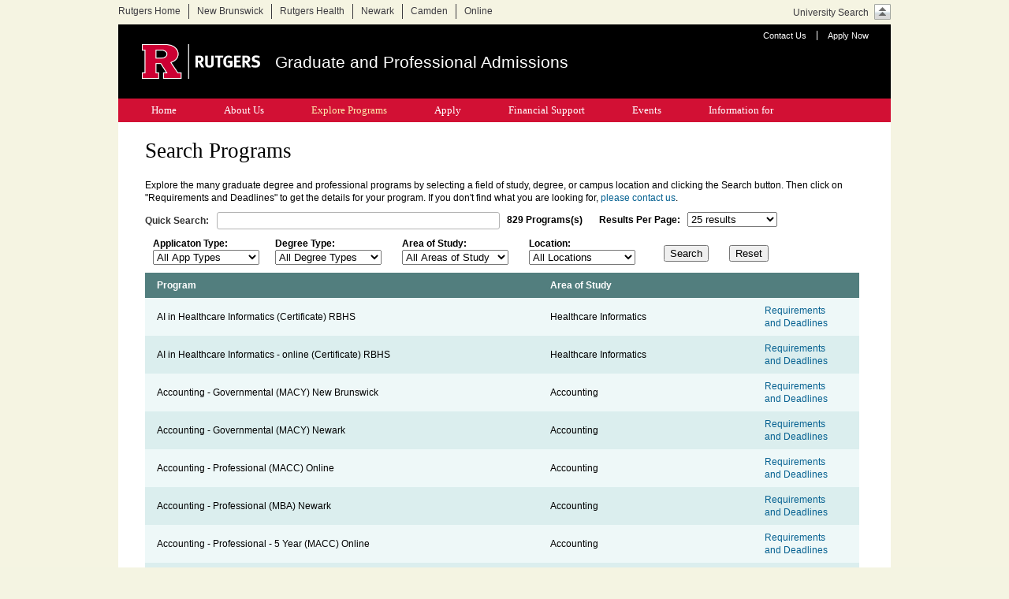

--- FILE ---
content_type: text/html; charset=utf-8
request_url: https://grad.admissions.rutgers.edu/GraduateProgram/
body_size: 46326
content:


<!DOCTYPE HTML PUBLIC "-//W3C//DTD HTML 4.01 Transitional//EN" "http://www.w3.org/TR/html4/loose.dtd">

<html xmlns="http://www.w3.org/1999/xhtml" lang="en-us">
<head>
    <!-- Google tag (gtag.js) -->
    <script async src="https://www.googletagmanager.com/gtag/js?id=G-PVSYJTN8Q9"></script>
    <script>
        window.dataLayer = window.dataLayer || [];
        function gtag() { dataLayer.push(arguments); }
        gtag('js', new Date());

        gtag('config', 'G-PVSYJTN8Q9');
    </script>
    <title>
	Search Programs | Graduate and Professional Admissions
</title>
    <!-- KEYWORDS AND DESCRIPTIONS GO INTO THIS SECTION -->
    <meta http-equiv="Content-Type" content="text/html; charset=iso-8859-1" /><meta name="keywords" /><meta name="description" /><link type="text/css" rel="stylesheet" media="all" href="Styles/core.css" /><link rel="SHORTCUT ICON" href="favicon.ico" />
    <script src="https://ajax.googleapis.com/ajax/libs/jquery/1.9.1/jquery.min.js" type="text/javascript"></script>
    <script type="text/javascript" src='/GraduateProgram/Scripts/core.js'></script>
    
    
   <script type="text/javascript"> 
    <!--    //--><![CDATA[//><!--
        //jQuery.extend(Drupal.settings, { "basePath": "/", "nice_menus_options": { "delay": "800", "speed": "1"} });
        //--><!]]>
    </script>


    <!--[if IE]>
    <link type="text/css" rel="stylesheet" media="all" href="Styles/ie.css" />
    <![endif]-->

    <!--[if lte IE 6]>
    <style type="text/css">
    #page {
    height: 100%;
    }
    </style>
    <![endif]-->

    <!--[if lte IE 7]>
    <style type="text/css">
    hr {
    margin-top:0;
    margin-bottom:0;
    }
    hr.highlight {
    margin-top:0;
    margin-bottom:0;
    }
    </style>
    <![endif]-->

    <style type="text/css">
    /* UPDATE THIS DEPENDING ON CURRENT [SECTION]/[PAGE] */
    /*li.link_explore {background:no-repeat scroll 0 0 #EBEEE1;}*/	/* Current Page - Left Nav Style */
    /*li.link_explore a {color:#D01133 !important;}*/				/* Current Page - Left Nav Style */
    /*.programs_active {color:#FCEAAB !important;}*/		/* Current Section - Top Nav Style */
    /*ul.nice-menu .programs_active > a {color: #FCEAAB;}*/		/* Current Section - Top Nav Style */
    </style>

    
    <link type="text/css" rel="stylesheet" media="all" href='/GraduateProgram/Styles/pad_invisible_table.css' />
<link href="/GraduateProgram/WebResource.axd?d=-ZlS6lgbicmUBFUxtCQ5IKNafntXSrRo-OPwymf2kRUhDWxdaFwtELoocYpTGFP4nvW-QwZwG5KnwEXkaIArzNZjoz71_q5Ie0kPc_udiU-zgkxZVlePNBSyTAmsqnsGWXLMWQ2&amp;t=636933404940000000" type="text/css" rel="stylesheet" class="Telerik_stylesheet" /><link href="/GraduateProgram/WebResource.axd?d=s6x7YrkhfASmguAY99QlLGbL_o8kOilNYHBTh25ok-rIvNFcGB5leJIU2cHM4b9g6prwgY9Cf_lT8vphVmuSw_RGHvg6b9yDu_LoZH3ZlsVcDBuR0qE1AOTJUMgbbyFPuXs0vYwmvjjxDlA484ciPYUlr2o1&amp;t=636933404940000000" type="text/css" rel="stylesheet" class="Telerik_stylesheet" /></head>
<body class="one-sidebar sidebar-left">

<div id="page">
	<div id="page-inner" >

        <div id="sliver" style='padding-top:5px;background:#F5F4E2;'>
	        <div id="block-quickfinder-0" class="block block-quickfinder region-odd odd region-count-1 count-1">
		        <div class="block-inner">
			        <div class="content">
				        <div id="quickfinder" class="quickfinder">
                            <ul class="top-links">
                            <li class="first"><a href="http://www.rutgers.edu">Rutgers Home</a></li>
                            <li><a href="http://www.nb.rutgers.edu">New Brunswick</a></li>
                            <li><a href="https://rutgershealth.org/">Rutgers Health</a></li>
                            <li><a href="http://www.newark.rutgers.edu">Newark</a></li>
                            <li><a href="http://www.camden.rutgers.edu">Camden</a></li>
                            <li class="last"><a href="http://onlinelearning.rutgers.edu/">Online</a></li>
                            <li class="reveal"><a href="http://search.rutgers.edu/">University Search</a></li>
                            </ul>
				        </div>
				        <script type="text/javascript">				  //  $("body").quickfinder();</script>

				        <noscript>
					        <div id="quickfinder-alt" class="quickfinder-alt no-script">
					        </div>
				        </noscript>
			        </div>
		        </div>
	        </div> <!-- /block-inner, /block -->
        </div>


        <div id="header" class="header_bg">
	        <div id="header-inner">
		        <div id="header-blocks" class="region region-header">
				
				        <!-- /sliver --> 
				        <!--  logo area -->
				
				        <div id="logo-area">
							<img src="Images/rulogo.png" id="rulogo" alt="Rutgers University" height="44" width="150" style="float: left; padding: 25px 4px 4px 30px;" />
							<div style="float: left; color: #fff; font-size: 21px; padding-top: 40px; padding-left: 15px;">Graduate and Professional Admissions</div>
					        <div id="tagline">
						        <div class="tagline_links" style="width:400px; right:15px;">
							        <div id="utility-menu">
								        <ul class="links">
									        <li class="first"><a href="http://gradstudy.rutgers.edu/about/contact-us">Contact Us</a></li>
									        <li class="last"><a href="http://gradstudy.rutgers.edu/apply/overview">Apply Now</a></li>
								        </ul>
							        </div>
						        </div>
						        <div class="tagline_search" style="display:none; width:1px;">
							        <input name="search" type="text" value="SEARCH" class="searchfield" onclick="if (this.defaultValue==this.value) $(this).val('')" alt="SEARCH" />
							        <input type="submit" class="form-submit" value="Search" id="edit-submit" name="op">
						        </div>
					        </div>
					        <a href="http://gradstudy.rutgers.edu" aria-label="Link to Graduate and Professional Admissions Home"><img src='/GraduateProgram/Images/clear.gif' style="width:26%;height:100%;" alt="Graduate and Professional Admissions Home" /></a> </div>
				        <!--  /logo --> 
							
		        </div>
	        </div>
	        <div class="subheader">
		        <div id="primary" style="postion:absolute">
			        <ul class="nice-menu nice-menu-down" id="nice-menu-0">
				        <li class="menuparent first odd home_active"><a href="http://gradstudy.rutgers.edu">Home</a></li>
				        <li class="menuparent even about_active"><a href="http://gradstudy.rutgers.edu/about/about-us">About Us</a>
					        <ul class="about_section_active">
						        <li><a href="http://gradstudy.rutgers.edu/about/about-us">About Us</a></li>
						        <li><a href="http://gradstudy.rutgers.edu/about/contact-us">Contact Us</a></li>
						        <li><a href="http://gradstudy.rutgers.edu/about/frequently-asked-questions">Frequently Asked Questions</a></li>
					        </ul>
				        </li>
				        <li class="menuparent odd programs_active"><a href="http://gradstudy.rutgers.edu/explore/explore-programs">Explore Programs</a>
					        <ul class="programs_section_active">
						        <li><a href="http://gradstudy.rutgers.edu/explore/explore-programs">Explore Programs</a></li>
						        <li><a href="http://grad.admissions.rutgers.edu/GraduateProgram/">Search Programs</a></li>
					        </ul>
				        </li>
				        <li class="menuparent even apply_active"><a href="http://gradstudy.rutgers.edu/apply/overview">Apply</a>
					        <ul class="apply_section_active">
						        <li><a href="http://gradstudy.rutgers.edu/apply/overview">Overview</a></li>
						        <li><a href="http://gradstudy.rutgers.edu/apply/before-you-apply">Before You Apply</a></li>
						        <li><a href="http://gradstudy.rutgers.edu/apply/application-guidelines">Application Guidelines</a></li>
						        <li><a href="http://gradstudy.rutgers.edu/apply/supporting-materials">Supporting Materials</a></li>
						        <li><a href="http://gradstudy.rutgers.edu/apply/check-your-status">Check Your Status</a></li>
						        <li><a href="http://gradstudy.rutgers.edu/apply/admitted-whats-next">Admitted! What's Next?</a></li>
						        <li><a href="http://gradstudy.rutgers.edu/apply/forms">Forms</a></li>
					        </ul>
				        </li>
				        <li class="menuparent odd financial_active"><a href="http://gradstudy.rutgers.edu/financial/financial-information">Financial Support</a>
					        <ul class="financial_section_active">
						        <li><a href="http://gradstudy.rutgers.edu/financial/financial-information">Financial Information</a></li>
						        <li><a href="http://gradstudy.rutgers.edu/financial/fellowships">Fellowships</a></li>
						        <li><a href="http://gradstudy.rutgers.edu/financial/graduate-schools">Graduate Schools</a></li>
					        </ul>
				        </li>
				        <li class="menuparent even events_active"><a href="http://gradstudy.rutgers.edu/events/upcoming-events">Events</a>
					        <ul class="events_section_active">
						        <li><a href="http://gradstudy.rutgers.edu/events/upcoming-events">Upcoming Events</a></li>
					        </ul>
				        </li>
				        <li class="menuparent last odd infofor_active"><a href="http://gradstudy.rutgers.edu/information/prospective-students">Information for</a>
					        <ul class="infofor_section_active">
						        <li><a href="http://gradstudy.rutgers.edu/information/prospective-students">Prospective Students</a></li>
						        <li><a href="http://gradstudy.rutgers.edu/information/international-students">International Students</a></li>
					        </ul>
				        </li>
			        </ul>
			        <div style="clear:both"></div>
		        </div>
		        <!-- / #primary-nav --> 
		
	        </div>
        </div>

	    <!-- /#header-inner, /#header -->
        <form method="post" action="./" id="form1">
<div class="aspNetHidden">
<input type="hidden" name="__EVENTTARGET" id="__EVENTTARGET" value="" />
<input type="hidden" name="__EVENTARGUMENT" id="__EVENTARGUMENT" value="" />
<input type="hidden" name="__LASTFOCUS" id="__LASTFOCUS" value="" />
<input type="hidden" name="__VIEWSTATE" id="__VIEWSTATE" value="p9x3/kMQ4n8ESwgxKduk1scO0k98jZFi7vIPJRJOOgBuvFCVj000TK1xQdeTPgK/0+opdpJQORHE/rypVeI3fVuLLNbXGizfPm5y6FIA23Gf/h6YjOik9BSNjqNSeQ7qXwqX5i/wXV/6L+D7c81P4EPVdbfhZ51IGs0AulLmQY3FiDO+PuhMXGiOtWIpWEVcb/MD/[base64]/[base64]/h0P2ITQvxYIuLJhtYx06ICtSO4rW1y1vFel/83Ob/WtvcVFp5S5P2RPAE2u8rOBO2xYhh+B+LrC/oiEQnqSk3QmQaOyAv9D0/LZk/QCRBohYI5dPoJLdMtHNEHMGRVwWWeNfrOfSv5RYl+3QULGDGMX/k/o0qTMqy8E8Mszs7t2dyVV6yU1qyvjQVndH3PvPOFlUz08OwBwGbUxUw/rAPfB/89s3bq7fWFppzgIAarWuYkTpjSth/ir4DMUFJgl39vLRVVs4QiYXUPbxpZyXiX9mAAQrl4LWTkO+HlqXe5z57f33AiYdwLlb0Yfyzg65X16UhhWbhj1nZAQwQ92P8EHFE/HVVLAr77rVIJeGN5sLNBK3wG+wEjewp2Vl+npoCnEVMTeYdN0h2ZvtmHEvRO8ix/QyJZXo78RUhwoeAfjVDZzONxQCfDCEk4mc06mm0cpX7XMIsPGPXk22a68Ukd3WAAkGDpVXfaFEi/zXS+SrFPicxS55q36UoePBUwSmJt4TBtRJ/sIIXsKsz0FoDlzKvcRjAISZhyye4aXlHZj+Z7SFpw+O0EiG4F20RTVpT//1eO+2b2x1p6bA0jEXr2ve8/wwGz9cA+NZ/0BwGAR01Qcw6I1Xk3YA9cMeFfxeVZ4q5+1Knw9jaAPXb7aY6tbn8o9licljkUDG7EEMndb2x8ouJT0jvimypqdR3MeKZZ/PenL9yiDbboLvrHPlGmuR/spHJxLpRO8T5Qo0bw60wjkLZ35trKNzBkYBhfrngV2GeoMWtxLDtGBqCT8xVpwoGFacFLVzgBejtm0ur+OUL6axlZQiEu8FcsDBl5antV77BW9me9jBLOebBOngiN1WxYFy5gq9P4OJfrt81Ou2q1paL5sCh2SPvFhij1xmQV79x1TTblH29fPn0qB5vbm/qTn9+w2TNL1WVQ8CmyxP+rr1ATt8A3TEROFZKakMS5QNd1vqsQW4YtqG15C4/wv6nPW1gE+RMm7WtYjLe0ZfKXGtjm+TLQij/1YZO5idLY7DCphfeUKhCb+h1Q630vs1qqXC80ZS32F2+GQB0+0po4s8o1NPV/qGzj11FmnPsmt8c3LZBv/+JFsui6rsLKizG+dCNrGVA0nKS4DyHWtlhtwIrUw5HTQsdEpZdJ5nLLmFt78R+xWQHsZXyPQ13WYLGp2/KVylhiJDW0QLqTgb6c+0mw6qaObff+3rAph2hQqvm7I6cfoY+EGht4AL1VctllUlO7rK8Ef1XEechSkmd7/UibgN+d/vGtExIFNe/rymOFpkgDFYAjC73gAnhBVsRRQxbsPKfEIh+sneScR0odD5yrccXkRZ5MGXM0jycgKzma2rYEoPZEkkjLYdpk0e77AVWDXw8CWZ4jpyVlzpeyJlmEZmTuMSaVJ90dLDhnbiZ50HjAP5ziRj/VuRUkrcXTchkU/XAvNGVvdjq+12c8YLALfxCpjf2JZPdP5QQtPf4Ej2K2ZrKvGiAtURPVENect7MH3A2neWxeIctTvtD2aj8+dIzXLN0XUcNZboaHNytlQeMEyR3vF48AFvcqjLI/[base64]/OB6PQlpfh00Y1x0b34hYJrRt+EFNpM9ov8UTP0zICF7A3lNI6KmLV/1SPUe7QPi2UnKcLtRVFPdhT9RWeVJR8krpPWFhRTujh/IJtb3Kh38w1NDL6t2XOBobsHFcUDWl0dvVjP2W51VX2wvezA5NuP2i4KFLAjK4jRZgPAcm970O6PJSAgdXNGdIdROawU0aJnPwuazmFCjGzum8cfoBZtOQOaxHDudn9O04D7tYzekkZaqWCs2iQGa5SM8ON5xE8YE/oiREhgONYADCmirhwud+v6DS5FDXc95pDIIW+mmjqa1Stttpif2tTSHnFb1B0U0Q6Mmp5icr0O/WNHyVmQtil8QFyjP5eFUq0x0Zs3twRzmyPuaag2aYe5YDrr3uxYoJyP/P7JD6gSusPXIP5R2j+P7f0vvIhrgLb4bvCvse1WXwVuNK26d0qbcLEeD+yLrVhCiQuT/WWYS45kR5PQeWsrfO5tZfeh1xwz1QeM00WUHES3g/igI6IqdkAEV9WehLXEaKKNqahqJt2j6YawV3Fz4/KEqxCH+VDtAjuZrAGanBX095cUfJTMa7YNlMo3RiRSsRJNG8m9pxkfSaNyEt3pVJIRdPdzGDaVvtx//[base64]/STFnyTaK+gzgiBxwEDDNcs1SOCIWpsg4JvRZSWnNfSFP56k4O5vIW5t1Mg0YVu2w7x0HzKLmv4AJtZNjag/fqFEaEmorlSK6DhrH9MROdv82SvIi4PVsYJMdEYjdbdkyztPsXxDkYB5bWw+73NxqAVW/30MfLSRtiitTezicfq3fXqHRNwrs/W+xkpfKXSUggK2OcLG3B9ti/tl8uRLc/PCrLgpFwRm9hGosQ3/[base64]/t9RAT8X6SQBElQzxCMM+8i5notmQrzKVgcqX+khW3vu5Fv0i/WTw9MiBeqaL8iMvmUlxbVuPuU+m/eZdDJ2UIuYxXlQR1CcWUbTW5mPBasGR5VwiIzY0qM/RqzPrdUF38X45IU6ZNfb6GhOvJOkEGRHJFxpe8D1BaBtEKpW8QgQ4frpTMnJMG+i7qXC0GnRKMyCgPOUNkcNyirKgRMQhv5t0kZ9v8E6eG24CDToFOwyX0XtCcU1FSSeAoquJjW27c01u8uzL0B7si/3KlUCAYAVIdMMjo2kykdGN9mSfOjULWpcK9pZKzwyHlaiFkvv9UvDMatsL9b602KgXvRm/iNjgGSD1vqBhQjrnkt6cizOSk3fBi3ysFp5rwK7BhS5vgvrxn2pqxvAaLDCB7DcEK8YyPxz8dRrROYDrBvHpkamBlMdIc0vnS1aBRoaij5R1unoUepo9yUBMxQ6sR6Fqc91ohpUGoAE+oeIQyAzFKG/Be3uC8MTVB77lUbIopGQHTc8eriTLHoAJKs8qjx73m8Ijd5ICeJX2wEiX+DXr+nvxa3uSotoibMa6/KgrU+S/q2xfrjT3M0WTElnESxPXr2cmlJKDLxPXXn793VZ84qiGrPh+dvT3WkjDOvxMhKQA+HVFFrkilGc7jPP1M8RXM3ykvVJiCxsXbSbjSbK17tUX3XBxFwp8vxggRGCkNhE+E/bH2mPfTTj/EVI0hn67Nr5o4EYi+FhmwHKQzQF+VGm+RrWobfoIshfAjAolt+OlakKb42y4BxMEd1+iveQPCYul2UIxq+DroIEKMXjWEpII0X7NXvAjzXr2VELvO2VszV8H3q5jAQrPGdt4yvJ44mZlFka+tbokDL/epVe6Bpa7pU4VQ7eiHycTcNtGTG7lpHTqefryP430H//wm7HtdYH704S2Dh1fV7iD71DC+Zt4qbM9gEuqUDQjVpfsCeVmTNcGqsF4Tt+EZLK5eA39+ayMH2gruNYaRGoUiDDeATi9JTnJt33YaFoYKGM4LVqgnJ90c8Bn+M89mBauEABKAioX4hNQCWxDE+RKsuUJb5f+5xnXm0MG1mbyNWE/f1vdAHLvLuXuwnnw7g80CuSBxHY+gQboYQRBqI0ey5L0aHgaxqTXusqDNomsDg14HFTwYhuowEdb15huzVo80Lw9KZDLtf881OcMFQmM8ReJ73tDcSTLGQTwhwCj3f7uJA7XSUXxUYEZShSFpILdmw+v9/W2uXaKxdaPZUY5LuR0PUuLxObLEcorSulJddgTKqaBZLBLj3QzgcvPKql5rmeUZ0BUllySoq15P3+Dc0pYBCF19FRfDFtZtlndEnPFV+wKci6h7T3MUjO/nuwiczToyNl4/[base64]/efVJVWvXhkskn0ks2FvhMhTp31I4elvUzUQWgjaT+W5mXpMet5RqB3pHwvoUK/CtzecFz2hqDzSvhunI880NL3HIdGdlN3qekSWpHof8YwE3rY1gizUWbN49lo0s1SgQIUwWsGi/pjl4ZJTq5rQCvZQBMKuYoj/Pwbo9Pxtucq6UORCAHkuAoua5E3O5zckjXlMypiO7q9LZyqWW3Zj0L1Qtq7nJ+stJuKG/gLyB0Tra8Jk+oTIe/ep7GGf7SywhpIaX+kwd+amdlmgK/cCO2nwnpQ68ikbO5dwXdhWlPTNiHSAT3l2m11lU0mVcMDAChxNxuj4JRGQvEky9UzzLuf+YJSRePHYAnkj2g5VMSPnpfKfYYZx0WbBi7P8B5IUzZ36P6JoyusP0zh5u/[base64]/GJOb9f/bNxjBq1QO0qYAJ0bUTdfsbK8hCqSPjnOMEuklpL+cedXhgF8m3OeFy82q/HE6pbUBIQNBlRmm7/k9OGQg1WNnwC3sjtkInj3KXZtHAJv9iPxpjbIO9yjXBhWA+GTIlEIsc8H0OVE1aKMGVMqPt61aXopouiO8F9I/FWvvql2y2E8U22/jLgpfocTyd7d50nIwyh2baoWIymvnqX4md/5Tpo+iLFQSSGkXceWWmJy9hQMaFMkYqxVj8LVeKjWUX0g+WQaJaybxGElA3xMkSqDtNPoPgmO+KJPprKEuVvIwyN4l9eLUm4lg4pOQQFFVo285QzLAIb8wttNQO9NnYTE4E29ye9h8AnaRobghr1OITiu45IsSBUUOlh/PLQLO5YncPlrHXKAKbRmZO5yiy2qe3Fu3BO3VsNqmthxoupCGm1a5G1C9JQTMJMD7+SAAr46X0Vy1CbmNNf7qcK9RIePZztXFg14TUXv/ayd+QGpC1uztXrYYgnJQBWJAQwSlTVFXLzlbrbO2C68HJ2mCifHVEtGx1ahYtczgdXpEDPcxFgM16UQlGhewy6liFakB7BaqC1wK69CZcmneCG23ZHrD7k28QIDqEGL9JQYBMlpFkg8k/LahilSEcBvUyerhrlsYUxjdSewF4Be09bKtFzBCWbgdl4IVee6eVF2EoOQ=" />
</div>

<script type="text/javascript">
//<![CDATA[
var theForm = document.forms['form1'];
if (!theForm) {
    theForm = document.form1;
}
function __doPostBack(eventTarget, eventArgument) {
    if (!theForm.onsubmit || (theForm.onsubmit() != false)) {
        theForm.__EVENTTARGET.value = eventTarget;
        theForm.__EVENTARGUMENT.value = eventArgument;
        theForm.submit();
    }
}
//]]>
</script>


<script src="/GraduateProgram/WebResource.axd?d=3wr7-O1FiHVd6wJbUiYraJSKFmSXSd8GQDPJVVXF-xAZA7P8bR_9zw5FlqE123k4OtzgpiQD1sOob_AC0&amp;t=638942066805310136" type="text/javascript"></script>


<script src="/GraduateProgram/ScriptResource.axd?d=y3rZAcO5lzE5gyL-TWfJQYWogxlu7ehp_j5QDXDtqqEHdaaqB_0SRlS1qf7yYmzEICt524VgHDxlb6zI89eT_QFzpbviyXXkDK2nH4OuSlFp1iD-qxVzcbqXJOgl2PybaxeEbFbE1EF0hCLLYK4AT4pWuX01&amp;t=32e5dfca" type="text/javascript"></script>
<script src="/GraduateProgram/ScriptResource.axd?d=vY9g0j_gtTpnCZFzC2vkNUxZ25rrAFX90RIZcjMgjDb8H1h4gCaMydpQzjIsotUKPKGMxaS2dIuRZL1PnfjWyPSZ3-g00NSD0K08uR2lySlmjCtY6l2myAFOjZXfHzzcNEdvJKsgUwde8c3cp00ewh_IQyru9sz86BUbIA2&amp;t=32e5dfca" type="text/javascript"></script>
<script src="/GraduateProgram/ScriptResource.axd?d=K7lbfvLh5NeQ-0Gs1nJ5XNe2Xa3-3H_P2WXNcQ0bxymC1qR8r7qp0jOnNOeNCtCYYPxzJ6oPXXsM068OVt9iSn3z_wt02x2MK3surqEkUSLxrWrQW3C-WaTUqng1&amp;t=69971373" type="text/javascript"></script>
<script src="/GraduateProgram/ScriptResource.axd?d=qS1mlCSPtp9atj7feFN41rShLu0hn84jvUntRUKUyge2EFa8m3PVfB621nbSQ4-Da5YA9K56kYUN2Y7AvnJLJmodLXpGuAZ8tnK2S2VysS5c5eSaG5T-ufDG3qBN8uYRmiX64GLbGEJxbXkV-rMPY3RzrfjZZ4Dli_zEJg2&amp;t=69971373" type="text/javascript"></script>
<script src="/GraduateProgram/ScriptResource.axd?d=XSaBvmJsnGJCnWBpXEl0_LI-IgDvT4_0Bisv3jmbW2rWO9UrAiwDQ23kijqrB9Wx-aHhEMsld92C5WOrG679mmZy715AEMU_qfOiLHEQKT8gOTyYzeXETBmbxtmqG7lp_4IijA2&amp;t=69971373" type="text/javascript"></script>
<script src="/GraduateProgram/ScriptResource.axd?d=xlDS_V8vsRkV6-v53ze9OvkXWQyoRGBVHI5X051rq6qpHVGLE53aQvqXAbva_0Guy6K5OC-B978RBallBAbXH3H_TfgmvWaMdJtn3oUyugN42MLvSiBip9jlKLV4-14RvrVBbA2&amp;t=69971373" type="text/javascript"></script>
<script src="/GraduateProgram/ScriptResource.axd?d=vyMdJ-D3x8JzVz9CKuB6O8Qasd81EFMR_RYYF_v-3QAidxXR0hR6vL0ipCSr5zFF9QPVTajcb3jhzXOjRhqR7TOjjyceZS7sH-GtBddn23MOsy3SDpaAg6NwpymOPd3LsVieJSye-t8Hv_LuYuH4PCC4Lb_97S9i7oD_uQ2&amp;t=69971373" type="text/javascript"></script>
<script src="/GraduateProgram/ScriptResource.axd?d=_vR1q-7YWAEagUH7pgPUfB9dvCClsTe2TbK4JtlvKndWLCaBd4K3dGNFqp47anenYZxIF2SGT_l5M-13pL20ClbQ0lI4OZOg2yxLfWEB3cUpozNEQpUbe0_F5But9vyyjjYG6XWwWAUGHAspIT5OUZp6xjE1&amp;t=69971373" type="text/javascript"></script>
<script src="/GraduateProgram/ScriptResource.axd?d=PZVLVx1luFw9XAFrmtw6ULG2XdOfSgK1IMCMVrQpZoRdpm2I0835W7n8AnwgQlg6IIYdbvSkbkvRv51-C1H-vgluUxiAxfWYjRL2tz_u4jL1eHvxWagY3DSBv_sIA6bY3xCCHuEhgJjYHbZFiG1KpesFFyI1&amp;t=69971373" type="text/javascript"></script>
<script src="/GraduateProgram/ScriptResource.axd?d=UCUXcXvpH7vA7VfgU1gydtu3cduCEpobIXRZGQv4viPYof_yphL3xoimUtRKKFq-tmTsUS5dpbl3tDuvwFYPyzBngGCHGiS95kEtyuAmeJNMeai3U_N0SjpCwBICS0SKcgjVPsFiiVF9i42N8UGkmKJSxGI1&amp;t=69971373" type="text/javascript"></script>
<div class="aspNetHidden">

	<input type="hidden" name="__VIEWSTATEGENERATOR" id="__VIEWSTATEGENERATOR" value="90CE8C3C" />
	<input type="hidden" name="__EVENTVALIDATION" id="__EVENTVALIDATION" value="MW+WZOa+xoNkB2q9MltUsNQz54ba1OySJiPIEFdA0oAY46zgJpTO/XXPPqKwAa0nbcU8hfvelxIETAm1zgW3ae0ZuFpnK/WvhL9jCVKr/HjHGbVsci7k5Q5wJHcLJ8OX0C9h4cKkVtYpRTiWQS29bRX8P6jMOfLJ/aId9sPPyW8RR2ohxBcJhBD6SmwChjucCBiwCgdKPln89Zy7q3fpiPMewna/Rwk4NaCf4PYaNx9FLONyJEID5wyNV5m4VTuDiewRitxOvsfucQ6s31CXM6bGXyrT3oE2UKBsfG6yAN/fcMbQooItx1FVScLjJ8OQ22LSRzjxbPGCqz1Rgq6WNqh1f5L8MeEac16ZR8etjvRt26V2MkXXOCjclKaHXlwwL4n3Di4Q/fOdgXKyvnf6DWr57H4cEtQmLLtfhmJ5n5hafhuJMUZ2Bq+1WijM6tKzubk93y+owAc3NoJTbQhvMJkI7R6ntFFRz7KCnT4ImPDTpwowtsdJQE1s2FqpxTJ+WirMc4iWtPndOzUP7cPVBNTC/uSpyIVXbjvyCtjoagxmHFJLbdQ1Yv4NUJOlRPItl7/Rm/[base64]/5U9KZbw/viEVvSfMLQJQ6ofoekyRtr93rbm2GGun77u0SYAVE1gb4XKHDLebAi4zqqZxu6ZVXAq+nV7LEO4yDzekgJEsKVhCcpHw/kalhpduEDSnWwJxf3e2OVq/1PndBkLxS6BfUWUKO89cDm3nKxxU2QjdSdqJmnGc5kwNQwy1ZPtPxop6/dciGXfN9Hm2qHOtMVrb4O0PaKZjmBr3TjeW7o8U45kpB85RGNv/tMUvuXQyKJhvAUYRZwce2G+2EYFrHqYoqph4jD0Yeaahbf9xwf4AjG7OM9Cc0nR9JRazu4k0Vzzhza3ZboHMDl8mo/W1fsxBzGlUnX2KEEeHiWdjDEx17EZIod0ReWBU4Hb6umrq3QYYhyvvczs5MBZLGn9vVme03/iMaAiPggeiwWnlosUCAxtAiTa0AY8/EVf2r6LHCBjNSBN01XMEvHHznsXPX05vKSqHUsmk5maNl2wwZ4a0c4CPiyF0oeSTQlTLpWEYtdlcGRns6DvC7rs0gghkkMJSlnpc5bpVliOYEoS5FarCANj0pe4GtdwI+xIUpaiVYB2xeMz7q8AexJX/Zcl/6/hFzyeoTj1wt0YG728I1a2aPgC6H6w48MKTznUAgA2dFlhoKlIkaDLsSbETqIHNfgvGizoTakHvXCd+hKyRmMgiL8pp3IbBVTxRNTg/t6GKFpNwQvyjLBCkJXteQr12BwRI7cNqlCZdJLVITosvowTVwc9wEMQARVWi1FzeWLWw0yGlPaEQZqZH3FBKVXlbF7XSSYH1aMn00S6GthWpOjeVB0ySCdyAzyyB3z1Z+H5ovoXglO/5e4Neu/RfhiswczZo0nlU8k2pFHds0Pu9eQ5lOWKloYZMyCGI/jSvY7zKFq5Cx4o2Dy4vU6YJeTm8fi3dFoGyf5aYR08wCRTZXoJFgpKhEzvBZtMYjkkfl7vUpEfZXz28BB0B9fKQMevZhWrWka/+6bDmZ+T5Plmy+spLk8eOQ37EFu8jnZxPzL+ys9h/1tUHSV6CCoXN6HPC/Qr7M+04HdttHceCczdP6HMMZIi/w+lG2MfLNtWfS7NxCahgNz6ZdWo59FAjqZw+J6uIcqETgkqaYP9b7143YnuFYlV/7862ll80EDwPx55AwL0EI/63iP7/AXa+do+XtoQ0ClEEVxFxViifDk1kBdO2CY8nIvt0fFyTKbhAD+4Mttv19UxUZzJSK5540EXVhrm9pi4QM7ciuYoYku/78644H9nINo3xe8Lv2KWTDB6GAcBUcCMAh68QLcaxQp5tF3xIT0lfEA8le+t6roJ8mwIwxepqsFBQ8dCjCuxMPszXoIUmOGd7PMQmDfFBw7NmCHLl453rwN3OhbKJoFLjNqZNB/ZepCuGhjrSsJy3uvKEq9p/CWL2IQZWsIMGFBkBzgONIwgvv+J08Om/j8waUu83YbLjCbG37tmx+CAii8WS9/YbByrN6wdHgQ1hv4S3qnJqt6rHYBZGyfNB3+FnJWC2dlufGjddIL1bmlEQ4lpwwVJEqZKP9gnVHyj0WmnxEntr+XTrk+u633SS26Y+3uTqFr3auKt942iKH6ZFNMoTot0YNmk+BPRtt6UaJ0bv/uANZ3u3rWNA5O/etJAOc0+Sjr33qh3oZZSDMK1BT5lehpy2i+ZOcKV+wcDY1cAmc/QI3uXTkbo6U7n8qBHg/S/+ksEO90jfu/Lzu6rf2MJa6SirckpeA9uAlgVoLjvX0fBCj96AXOcqDUomtyNWkxRtu8CksFL/rTOybwkY8ylHpIZObxZR+r+LldMce9ByXByA3uQ5CM67GALyqaaEypJD7HCUhK1xg13+K2lv1UcVNr+vQZpF/1DKC1F+n74Tb0JyG2L6P+8E1ZdMS0XkCUpOjhBTecAjy6lInPndr+zCKooKvdC1Q8mGiWiCg+gF0SrkrBSX7G+N/jFzuvLaNH6Q/o4UMaRdMcNrzS169IyEfM8sqgOkzdEwcX5YXfoDFdbYShvf2COU0MXcQlzhHN8peC5YLD6AmT9HLgqirqSe2UagR3HfupiA+I3ri4bJVL2YhBJIckzZLZ+z3uGNTrui9pT1LxOpY3GQYBw==" />
</div>

	    <div id="main">

            
<script type="text/javascript">
//<![CDATA[
Sys.WebForms.PageRequestManager._initialize('ctl00$ContentPlaceHolder1$RadScriptManager', 'form1', [], [], [], 90, 'ctl00');
//]]>
</script>

		        <div id="main-inner" class="clear-block" style="margin:15px;width:925px">

					<div id="content-inner" style="position:relative;"> <!-- position:relative for IE6 fix -->

						<!-- /#content-top -->

						<!-- /#content-header -->
        
						<div id="content-area">
							<div class="node-inner">
								<div class="content">
									<h1 class="title" style="margin-top:17px;">Search Programs</h1>
									<div class="el-body-text">

    <div style="margin-top:20px">
        Explore the many graduate degree and professional programs by selecting a field of study, degree, or campus location and clicking the Search button.  
        Then click on "Requirements and Deadlines" to get the details for your program.  
        If you don't find what you are looking for, <a href="http://gradstudy.rutgers.edu/about/contact-us">please contact us</a>.
    </div>
    <div style="margin:10px 0px 10px 0px">
        <div id="ProgramSearch" class="RadSearchBox RadSearchBox_Default RadSearchBoxWithLabel" style="width:450px;">
	<!-- 2019.2.514.45 --><label class="rsbLabel fldnm" for="ProgramSearch_Input">Quick Search:</label><span class="rsbInner"><input class="rsbInput radPreventDecorate" type="text" value="" name="ProgramSearch" id="ProgramSearch_Input" /></span><div class="rsbSlide" style="display:none;">
		<div class="rsbPopup rsbPopup_Default">

		</div>
	</div><input id="ProgramSearch_ClientState" name="ProgramSearch_ClientState" type="hidden" />
</div> &nbsp; 
        <strong>829 Programs(s)</strong> &nbsp;  &nbsp;  &nbsp; 
        <label id="ResultsPerPageLabel" for="ContentPlaceHolder1_ResultsPerPage" class="fldnm">Results Per Page:</label> &nbsp; 
        <select name="ctl00$ContentPlaceHolder1$ResultsPerPage" onchange="javascript:setTimeout(&#39;__doPostBack(\&#39;ctl00$ContentPlaceHolder1$ResultsPerPage\&#39;,\&#39;\&#39;)&#39;, 0)" id="ContentPlaceHolder1_ResultsPerPage">
	<option value="10">10 results</option>
	<option selected="selected" value="25">25 results</option>
	<option value="50">50 results</option>
	<option value="100">100 results</option>
	<option value="0">Show all results</option>

</select>
    </div>
    <div>
        <div style="float: left; padding: 0px 10px 10px 10px;">
            <label id="AppTypeListLabel" for="ContentPlaceHolder1_AppTypeList" class="fldnm">Applicaton Type:</label><br />
            <select name="ctl00$ContentPlaceHolder1$AppTypeList" id="ContentPlaceHolder1_AppTypeList" style="width:135px;">
	<option selected="selected" value="">All App Types</option>
	<option value="Certificate">Certificate</option>
	<option value="Degree">Degree</option>
	<option value="Non-Degree">Non-Degree</option>

</select>
        </div>
        <div style="float: left; padding: 0px 10px 5px 10px;">
            <label id="TypeListLabel" for="ContentPlaceHolder1_TypeList" class="fldnm">Degree Type:</label><br />
            <select name="ctl00$ContentPlaceHolder1$TypeList" id="ContentPlaceHolder1_TypeList" style="width:135px;">
	<option selected="selected" value="">All Degree Types</option>
	<option value="5Year Masters">5-Year Master&#39;s</option>
	<option value="Artist Diploma">Artist Diploma</option>
	<option value="Doctoral">Doctoral</option>
	<option value="Dual Degree">Dual Degree</option>
	<option value="Masters">Master&#39;s</option>

</select> &nbsp; 
        </div>
        <div style="float: left; padding: 0px 10px 5px 10px;">
            <label id="CurriculumListLabel" for="ContentPlaceHolder1_CurriculumList" class="fldnm">Area of Study:</label><br />
            <select name="ctl00$ContentPlaceHolder1$CurriculumList" id="ContentPlaceHolder1_CurriculumList" style="width:135px;">
	<option selected="selected" value="">All Areas of Study</option>
	<option value="a4x1U0000004tahQAA">Accounting</option>
	<option value="a4x1U0000004taiQAA">American Studies</option>
	<option value="a4x1U0000004tajQAA">Anthropology</option>
	<option value="a4x1U0000004talQAA">Art History</option>
	<option value="a4x1U0000004tbsQAA">Art and Design</option>
	<option value="a4x1U0000004tamQAA">Atmospheric Science</option>
	<option value="a4x1U0000004taqQAA">Biology</option>
	<option value="a4x1U0000004tarQAA">Biomedical Sciences</option>
	<option value="a4x1U0000004tatQAA">Business</option>
	<option value="a4x1U0000004tauQAA">Business and Science</option>
	<option value="a4x1U0000004tavQAA">Chemistry</option>
	<option value="a4x1U0000004tawQAA">Childhood Studies</option>
	<option value="a4x1U0000004taxQAA">Chinese</option>
	<option value="a4x1U0000004tayQAA">Classics</option>
	<option value="a4x1U0000004tiMQAQ">Clinical and Translational Science</option>
	<option value="a4x1U0000004tb1QAA">Communication, Information and Media</option>
	<option value="a4x1U0000004tb2QAA">Comparative Literature</option>
	<option value="a4x1U000000DAZ6QAO">Computational and Integrative Biology</option>
	<option value="a4x1U0000004tb3QAA">Computer Science</option>
	<option value="a4x1U0000004tb4QAA">Creative Writing</option>
	<option value="a4x1U0000004tb5QAA">Criminal Justice</option>
	<option value="a4x8W000000XviRQAS">Data Science</option>
	<option value="a4x1U0000004tb9QAA">Design</option>
	<option value="a4x1U0000004tbAQAQ">Earth and Planetary Sciences</option>
	<option value="a4x1U0000004tbBQAQ">East Asian Languages and Cultures</option>
	<option value="a4x1U0000004tbCQAQ">Ecology and Evolution</option>
	<option value="a4x1U0000004tbDQAQ">Economics</option>
	<option value="a4x1U0000004tbEQAQ">Education</option>
	<option value="a4x1U0000004tbYQAQ">Endocrinology and Animal Biosciences</option>
	<option value="a4x1U0000004tbZQAQ">Energy Systems</option>
	<option value="a4x1U0000004tapQAA">Engineering</option>
	<option value="a4x1U0000004tbaQAA">English</option>
	<option value="a4x1U0000004tbbQAA">Entomology</option>
	<option value="a4x1U0000004tbcQAA">Environmental Geology</option>
	<option value="a4x1U0000004tbdQAA">Environmental Sciences</option>
	<option value="a4x1U0000004tbeQAA">Finance</option>
	<option value="a4x1U0000004tbfQAA">Food Science</option>
	<option value="a4x1U0000004tbhQAA">Forensic Science</option>
	<option value="a4x1U0000004tbiQAA">French</option>
	<option value="a4x1U000000DAaEQAW">Genetic Counseling</option>
	<option value="a4x1U0000004tbjQAA">Geography</option>
	<option value="a4x1U0000004tbkQAA">German</option>
	<option value="a4x1U0000004tbmQAA">Global Sports Business</option>
	<option value="a4x8W000000XvNJQA0">Global Urban Studies</option>
	<option value="a4x1U0000004tbnQAA">Health Administration</option>
	<option value="a4x1U0000004tc7QAA">Health Outcomes, Policy and Economics</option>
	<option value="a4x1U0000004tcBQAQ">History</option>
	<option value="a4x1U0000004tcCQAQ">Human Resource Management</option>
	<option value="a4x1U0000004tcDQAQ">Industrial Relations and Human Resources</option>
	<option value="a4x1U0000004td0QAA">Informatics (Urban, Public)</option>
	<option value="a4x1U0000004tcFQAQ">Italian</option>
	<option value="a4x1U0000004tcIQAQ">Kinesiology and Physiology</option>
	<option value="a4x1U0000004tcJQAQ">Labor Studies and Employment Relations</option>
	<option value="a4x1U0000004tcKQAQ">Landscape Architecture</option>
	<option value="a4x1U0000004tcLQAQ">Liberal Studies</option>
	<option value="a4x1U0000004tcMQAQ">Library and Information Science</option>
	<option value="a4x1U0000004tcNQAQ">Linguistics</option>
	<option value="a4x1U0000004tcOQAQ">Literature and Language</option>
	<option value="a4x1U0000004tcPQAQ">Mathematics</option>
	<option value="a4x1U000000DAUzQAO">Medicinal Chemistry</option>
	<option value="a4x1U000000DAZQQA4">Microbiology</option>
	<option value="a4x1U000000CzuDQAS">Molecular Biosciences</option>
	<option value="a4x1U0000004tcjQAA">Music</option>
	<option value="a4x1U0000004tanQAA">Neuroscience</option>
	<option value="a4x1U0000004tckQAA">Nursing</option>
	<option value="a4x1U0000004tclQAA">Nutrition</option>
	<option value="a4x1U0000004tcmQAA">Oceanography</option>
	<option value="a4x1U0000004tcnQAA">Peace and Conflict Studies</option>
	<option value="a4x1U0000004tcoQAA">Pharmaceutical Science</option>
	<option value="a4x1U0000004tcpQAA">Philosophy</option>
	<option value="a4x1U0000004tcsQAA">Physics</option>
	<option value="a4x1U0000004tctQAA">Planning and Public Policy</option>
	<option value="a4x1U0000004tcvQAA">Political Science</option>
	<option value="a4x8W000000XvbkQAC">Prevention Science</option>
	<option value="a4x1U0000004takQAA">Psychology</option>
	<option value="a4x1U0000004tcxQAA">Public Administration</option>
	<option value="a4x1U0000004tcyQAA">Public Affairs</option>
	<option value="a4x1U0000004tczQAA">Public Health</option>
	<option value="a4x1U0000004td1QAA">Public Policy</option>
	<option value="a4x1U0000004td2QAA">Quantitative Biomedicine</option>
	<option value="a4x1U0000004td4QAA">Rehabilitation Counseling</option>
	<option value="a4x1U0000004td5QAA">Religious Studies</option>
	<option value="a4x1U0000004td6QAA">Social Work</option>
	<option value="a4xUX000000hWsfYAE">Social Work - Currently Enrolled Rutgers Social Work Majors Only</option>
	<option value="a4x1U0000004tbOQAQ">Sociology</option>
	<option value="a4x1U0000004tbPQAQ">Spanish</option>
	<option value="a4x1U0000004tbQQAQ">Statistics</option>
	<option value="a4x1U0000004tbrQAA">Toxicology</option>
	<option value="a4xUX0000008XObYAM">Urban Education</option>
	<option value="a4x1U0000004tcuQAA">Urban Planning</option>
	<option value="a4x1U0000004tbtQAA">Women&#39;s, Gender, and Sexuality Studies</option>

</select> &nbsp; 
        </div>
        <div style="float: left; padding: 0px 20px 5px 10px;">
            <label id="CampusListLabel" for="ContentPlaceHolder1_CampusList" class="fldnm">Location:</label><br />
            <select name="ctl00$ContentPlaceHolder1$CampusList" id="ContentPlaceHolder1_CampusList" style="width:135px;">
	<option selected="selected" value="">All Locations</option>
	<option value="Blended Online">Blended Online</option>
	<option value="Camden">Camden</option>
	<option value="Camden - Rutgers Biomedical Health Sciences">Camden - Rutgers Biomedical Health Sciences</option>
	<option value="Hybrid - Camden">Hybrid - Camden</option>
	<option value="Intensive Weekend">Intensive Weekend</option>
	<option value="New Brunswick">New Brunswick</option>
	<option value="Newark">Newark</option>
	<option value="Newark - Rutgers Biomedical Health Sciences">Newark - Rutgers Biomedical Health Sciences</option>
	<option value="North - Rutgers Biomedical Health Sciences">North - Rutgers Biomedical Health Sciences</option>
	<option value="Online">Online</option>
	<option value="Piscataway - Rutgers Biomedical Health Sciences">Piscataway - Rutgers Biomedical Health Sciences</option>
	<option value="Rutgers Biomedical Health Sciences">Rutgers Biomedical Health Sciences</option>
	<option value="South - Rutgers Biomedical Health Sciences">South - Rutgers Biomedical Health Sciences</option>
	<option value="West Windsor - Saturday Morning">West Windsor - Saturday Morning</option>

</select> &nbsp; 
        </div>
        <div style="float: left; padding: 10px 10px 5px 10px;">
            <input type="submit" name="ctl00$ContentPlaceHolder1$SearchButton" value="Search" id="ContentPlaceHolder1_SearchButton" /> &nbsp; 
        </div>
        <div style="float: left; padding: 10px 10px 5px 10px;">
            <input type="submit" name="ctl00$ContentPlaceHolder1$ShowAllButton" value="Reset" id="ContentPlaceHolder1_ShowAllButton" /> &nbsp; 
        </div>
    </div>
    <div>
	<table cellspacing="0" cellpadding="5" rules="rows" border="1" id="ContentPlaceHolder1_ProgramList" style="background-color:White;width:100%;border-collapse:collapse;">
		<tr style="color:White;">
			<th align="left" scope="col"><a href="javascript:__doPostBack(&#39;ctl00$ContentPlaceHolder1$ProgramList&#39;,&#39;Sort$display_name&#39;)" style="color:White;">Program</a></th><th align="left" scope="col"><a href="javascript:__doPostBack(&#39;ctl00$ContentPlaceHolder1$ProgramList&#39;,&#39;Sort$area_name&#39;)" style="color:White;">Area of Study</a></th><th scope="col">&nbsp;</th>
		</tr><tr>
			<td style="width:55%;">AI in Healthcare Informatics (Certificate) RBHS</td><td style="width:30%;">Healthcare Informatics</td><td style="width:15%;"><a href="Detail.aspx?id=a50UX00000ExOW5YAN">Requirements and Deadlines</a></td>
		</tr><tr class="alt">
			<td style="width:55%;">AI in Healthcare Informatics - online (Certificate) RBHS</td><td style="width:30%;">Healthcare Informatics</td><td style="width:15%;"><a href="Detail.aspx?id=a50UX00000F5OyjYAF">Requirements and Deadlines</a></td>
		</tr><tr>
			<td style="width:55%;">Accounting - Governmental (MACY) New Brunswick</td><td style="width:30%;">Accounting</td><td style="width:15%;"><a href="Detail.aspx?id=a50UX00000VGXUQYA5">Requirements and Deadlines</a></td>
		</tr><tr class="alt">
			<td style="width:55%;">Accounting - Governmental (MACY) Newark</td><td style="width:30%;">Accounting</td><td style="width:15%;"><a href="Detail.aspx?id=a501U0000004gBWQAY">Requirements and Deadlines</a></td>
		</tr><tr>
			<td style="width:55%;">Accounting - Professional (MACC) Online</td><td style="width:30%;">Accounting</td><td style="width:15%;"><a href="Detail.aspx?id=a501U0000004g97QAA">Requirements and Deadlines</a></td>
		</tr><tr class="alt">
			<td style="width:55%;">Accounting - Professional (MBA) Newark</td><td style="width:30%;">Accounting</td><td style="width:15%;"><a href="Detail.aspx?id=a501U0000004g8KQAQ">Requirements and Deadlines</a></td>
		</tr><tr>
			<td style="width:55%;">Accounting - Professional - 5 Year (MACC) Online</td><td style="width:30%;">Accounting</td><td style="width:15%;"><a href="Detail.aspx?id=a508W000000UU17QAG">Requirements and Deadlines</a></td>
		</tr><tr class="alt">
			<td style="width:55%;">Accounting - Taxation (MACT) New Brunswick</td><td style="width:30%;">Accounting</td><td style="width:15%;"><a href="Detail.aspx?id=a50UX00000TmFC9YAN">Requirements and Deadlines</a></td>
		</tr><tr>
			<td style="width:55%;">Accounting - Taxation (MACT) Newark</td><td style="width:30%;">Accounting</td><td style="width:15%;"><a href="Detail.aspx?id=a50UX00000TmESzYAN">Requirements and Deadlines</a></td>
		</tr><tr class="alt">
			<td style="width:55%;">Accounting - Taxation (MACY) New Brunswick</td><td style="width:30%;">Accounting</td><td style="width:15%;"><a href="Detail.aspx?id=a50UX00000VSTTTYA5">Requirements and Deadlines</a></td>
		</tr><tr>
			<td style="width:55%;">Accounting - Taxation (MACY) Newark</td><td style="width:30%;">Accounting</td><td style="width:15%;"><a href="Detail.aspx?id=a501U0000004g8LQAQ">Requirements and Deadlines</a></td>
		</tr><tr class="alt">
			<td style="width:55%;">Accounting Information Systems Certificate - rSBI (Nondegree) New Brunswick</td><td style="width:30%;">Accounting</td><td style="width:15%;"><a href="Detail.aspx?id=a50UX00000VT6EkYAL">Requirements and Deadlines</a></td>
		</tr><tr>
			<td style="width:55%;">Accounting Information Systems Certificate - rSBI (Nondegree) Newark</td><td style="width:30%;">Accounting</td><td style="width:15%;"><a href="Detail.aspx?id=a50UX00000VT6ElYAL">Requirements and Deadlines</a></td>
		</tr><tr class="alt">
			<td style="width:55%;">American Studies (MA) Newark</td><td style="width:30%;">American Studies</td><td style="width:15%;"><a href="Detail.aspx?id=a501U0000004gLhQAI">Requirements and Deadlines</a></td>
		</tr><tr>
			<td style="width:55%;">American Studies (Nondegree) Newark</td><td style="width:30%;">American Studies</td><td style="width:15%;"><a href="Detail.aspx?id=a501U0000004gHJQAY">Requirements and Deadlines</a></td>
		</tr><tr class="alt">
			<td style="width:55%;">American Studies (PHD) Newark</td><td style="width:30%;">American Studies</td><td style="width:15%;"><a href="Detail.aspx?id=a501U000000EPnFQAW">Requirements and Deadlines</a></td>
		</tr><tr>
			<td style="width:55%;">American Studies - Public Humanities (MA) Newark</td><td style="width:30%;">American Studies</td><td style="width:15%;"><a href="Detail.aspx?id=a501U0000004gLBQAY">Requirements and Deadlines</a></td>
		</tr><tr class="alt">
			<td style="width:55%;">American Studies - Public Humanities (Nondegree) Newark</td><td style="width:30%;">American Studies</td><td style="width:15%;"><a href="Detail.aspx?id=a501U0000004gHKQAY">Requirements and Deadlines</a></td>
		</tr><tr>
			<td style="width:55%;">Anthropology (MA) New Brunswick</td><td style="width:30%;">Anthropology</td><td style="width:15%;"><a href="Detail.aspx?id=a501U0000004gFMQAY">Requirements and Deadlines</a></td>
		</tr><tr class="alt">
			<td style="width:55%;">Anthropology (Nondegree) New Brunswick</td><td style="width:30%;">Anthropology</td><td style="width:15%;"><a href="Detail.aspx?id=a501U0000004gMIQAY">Requirements and Deadlines</a></td>
		</tr><tr>
			<td style="width:55%;">Anthropology (PHD) New Brunswick</td><td style="width:30%;">Anthropology</td><td style="width:15%;"><a href="Detail.aspx?id=a501U0000004gLMQAY">Requirements and Deadlines</a></td>
		</tr><tr class="alt">
			<td style="width:55%;">Applied Behavior Analysis (Certificate) New Brunswick</td><td style="width:30%;">Psychology</td><td style="width:15%;"><a href="Detail.aspx?id=a501U0000004g8xQAA">Requirements and Deadlines</a></td>
		</tr><tr>
			<td style="width:55%;">Applied Behavior Analysis (MABA) New Brunswick</td><td style="width:30%;">Psychology</td><td style="width:15%;"><a href="Detail.aspx?id=a501U0000004gAVQAY">Requirements and Deadlines</a></td>
		</tr><tr class="alt">
			<td style="width:55%;">Applied Physics (MS) Newark</td><td style="width:30%;">Physics</td><td style="width:15%;"><a href="Detail.aspx?id=a501U0000004gFIQAY">Requirements and Deadlines</a></td>
		</tr><tr>
			<td style="width:55%;">Applied Physics (PHD) Newark</td><td style="width:30%;">Physics</td><td style="width:15%;"><a href="Detail.aspx?id=a501U0000004gHNQAY">Requirements and Deadlines</a></td>
		</tr><tr class="pagerstyle" style="color:White;font-weight:bold;">
			<td colspan="3">
        <a id="ContentPlaceHolder1_ProgramList_FirstButton" href="javascript:__doPostBack(&#39;ctl00$ContentPlaceHolder1$ProgramList$ctl28$FirstButton&#39;,&#39;&#39;)">First</a>
        <a id="ContentPlaceHolder1_ProgramList_LinkButton1" href="javascript:__doPostBack(&#39;ctl00$ContentPlaceHolder1$ProgramList$ctl28$LinkButton1&#39;,&#39;&#39;)">Previous</a>
        <a id="ContentPlaceHolder1_ProgramList_LinkButton2" href="javascript:__doPostBack(&#39;ctl00$ContentPlaceHolder1$ProgramList$ctl28$LinkButton2&#39;,&#39;&#39;)">Next</a>
        <a id="ContentPlaceHolder1_ProgramList_LinkButton3" href="javascript:__doPostBack(&#39;ctl00$ContentPlaceHolder1$ProgramList$ctl28$LinkButton3&#39;,&#39;&#39;)">Last</a>
        <div style="float: right;">Showing Items 1 - 25 of 829</div>
        </td>
		</tr>
	</table>
</div>
    
    
									
									</div>
								</div>
							</div>							<!-- /node-inner, /node -->
						</div>
					</div>
				</div>
				<!-- /#content-inner, /#content -->
				


	    </div>

        

<script type="text/javascript">
//<![CDATA[

WebForm_InitCallback();Sys.Application.add_init(function() {
    $create(Telerik.Web.UI.RadSearchBox, {"_postBackOnSearch":true,"_postBackReference":"__doPostBack(\u0027ctl00$ContentPlaceHolder1$ProgramSearch\u0027,\u0027arguments\u0027)","_showAllResultsText":"Show All Results","_showSearchButton":false,"_skinName":"Default","_uniqueId":"ctl00$ContentPlaceHolder1$ProgramSearch","clientStateFieldID":"ProgramSearch_ClientState","dropDownWidth":"500px","maxResultCount":10}, null, null, $get("ProgramSearch"));
});
//]]>
</script>
</form>
	    <!-- /#main-inner, /#main -->
	 

	    <div id="footer" style="margin-top:-15px; padding-bottom:10px; padding-top:0;">
	        <div style="background-color:#fff; font-size:10px; padding:20px 12px 2px; text-align:right;">
		        <p><a href="http://gradstudy.rutgers.edu/sitemap">Site Map</a> &nbsp;|&nbsp; Graduate Admissions:  <a href="http://grad.admissions.rutgers.edu/Contact">New Brunswick</a> &nbsp;|&nbsp; <a href="http://grad.admissions.rutgers.edu/Contact/?campus=Newark">Newark</a> &nbsp;|&nbsp; <a href="http://grad.admissions.rutgers.edu/Contact/?campus=Camden">Camden</a></p>
            </div>
	        <div style="text-align:center; margin:8px 0; font-size:10px;">
                <a href="https://www.rutgers.edu/copyright-information">Copyright &copy; 2026</a>, Rutgers, The State University of New Jersey, an equal opportunity, affirmative action institution.<br />
                <a href="http://www.rutgers.edu/site-resource/sitemap">Site Map</a> | Contact RU-info at 732-445-info (4636) | <a href="mailto:colhenry@rci.rutgers.edu">Ask Colonel Henry</a> or text "Rutgers" to 66746. | Follow us on: <a href="http://www.facebook.com/pages/New-Brunswick-Newark-and-Camden/Rutgers-University/172636137574" target="_blank"><img border="0" height="16" src='/GraduateProgram/Images/facebook_icon_0.png' style="margin-bottom: -4px;" width="16" alt="Facebook" title="Facebook"/ ></a>&nbsp;<a href="http://www.youtube.com/rutgers" target="_blank"><img border="0" height="16" src='/GraduateProgram/Images/youtube_icon_0.png' style="margin-bottom: -4px;" width="16"  alt="YouTube" title="YouTube"/></a>&nbsp;<a href="http://www.twitter.com/RutgersU" target="_blank"><img border="0" height="16" src='/GraduateProgram/Images/twitter_icon_0.png' style="margin-bottom: -4px;" width="16" alt="Twitter" title="Twitter"/></a>
	        </div>
	    </div>
        <script type="text/javascript">

            var _gaq = _gaq || [];
            _gaq.push(['_setAccount', 'UA-28697472-1']);
            _gaq.push(['_trackPageview']);

            (function () {
                var ga = document.createElement('script'); ga.type = 'text/javascript'; ga.async = true;
                ga.src = ('https:' == document.location.protocol ? 'https://ssl' : 'http://www') + '.google-analytics.com/ga.js';
                var s = document.getElementsByTagName('script')[0]; s.parentNode.insertBefore(ga, s);
            })();

        </script>
	</div>
</div>
<!-- /#page-inner, /#page -->

</body>
</html>


--- FILE ---
content_type: text/css
request_url: https://grad.admissions.rutgers.edu/GraduateProgram/Styles/core.css
body_size: 4095
content:
@import "defaults.css";
@import "system-menus.css";
@import "styles.css";
@import "page-elements.css";
@import "quickfinder.css";
@import "layout.css";
@import "core_base.css";
@import "override.css";
@import "ur_base.css";
@import "primary-navigation.css";
@import "nice_menus.css";
@import "black_gray.css";
@import "gradstudy_black_with_red.css";



h2.qf_web {z-index:900;}
h2.qf_people {z-index:800;}
h2.qf_build {z-index:700;}
h2.qf_events {z-index:600;}
h2.qf_org {z-index:500; width: 80px;}

.quickfinder.dynamic .options .search h2 {height:16px;}

.el-body-text h2 {text-transform:uppercase;}

.quickfinder.dynamic .options .search h2 {padding-left:25px !important; padding-right:25px !important; color:#000;}

.quickfinder.dynamic .options .search form {margin-top:3px;}

div#main {
	margin-top:50px;
	}

div#logo-area, #header-inner {
	height:90px;
	}

.header_bg {
	background-color: #000000;
	height: 95px;
	}
	
div#tagline {
	color:#fff;
	padding:0;
	text-align:right;
	width:350px;
	height:28px;
	position:relative;
	}
	
div#tagline a {
	color:#fff;
	line-height:28px;
	}
	
ul.nice-menu li.active-trail a {color:#FFFFFF;}

p {margin-bottom:12px;}

#sidebar-left {
	margin-right:0;
	}

.region-content_top {
	margin-left:3px;
	width:726px;
	border:3px solid white;
	border-right:0;
	}

#content-inner {
	margin:25px 0;
	/*background:url('../../images/bg_sample.gif');*/
	}

div.el-body-intro {
	padding-left:0;
	/*padding-bottom:20px;*/
	border-bottom:thin solid #ccc;
	}

div.el-body-text h1 {
	color:#00684E;
	font:22px "Times New Roman",Times,Serif;
	margin-bottom:0;
	padding-bottom:10px;
	font-weight:normal;
	}

div.related-links {
	margin-bottom:20px;
	}
	
.quickfinder ul.top-links li.reveal {
	width:30em;
}

.quickfinder ul.top-links li.quick-search, .quickfinder ul.top-links li.reveal {
	float:right;
	padding:0;
}

.quickfinder ul.top-links li.last, .quickfinder ul.top-links li.quick-search, .quickfinder ul.top-links li.reveal {
	border-right-width:0;
}

.form-text {
	border:1px solid #ACAA9F;
	display:inline;
	margin:0 2px 0 0;
	padding:2px 5px;
	width:55px;
}

input.form-submit {
	position:absolute;
	right:1px;
	background:url("../../images/arrow.gif") no-repeat scroll center center transparent;
	border:medium none;
	cursor:pointer;
	display:block;
	height:18px;
	margin:5px 0 0;
	text-indent:-9999px;
	text-transform:capitalize;
	width:16px;
}

div#footer {
	padding:0px;
	text-align:left;
	padding-top:20px;
}

#left-footer {
	display:inline;
	float:left;
	font-size:9px;
	overflow:hidden;
	width:610px;
}

#right-footer {
	display:inline;
	float:right;
	font-size:9px;
	overflow:hidden;
	text-align:right;
	width:370px;
}

html {
	background:#F4F4E2;
}

div.el-body-text p {
	padding:0;
	line-height:17px;
}

#content h1.title {
	margin-bottom:9px;
}

div.tagline_links {
	position:absolute;
	width:260px;
	height:28px;
	vertical-align:middle;
	right:95px;
	font-size:11px;
}

div.tagline_search {
	position:absolute;
	background-color:#9d001d;
	width:83px;
	height:28px;
	vertical-align:middle;
	right:0;
}

input.searchfield {
	position:absolute;
	font-size:9px;
	top:5px;
	left:5px;
	width:55px;
}

div.subheader {
	background-color:#36312a;
	color:#fff;
	font-family:Verdana, Arial, Helvetica, sans-serif;
	font-size:12px;
	height:45px;
	margin-top:4px;
	position:relative;
}

div.subheader_left {
	position:absolute;
	width:200px;
	left:25px;
	top:12px;
	font-weight:bold;
}

div.subheader_right {
	position:absolute;
	width:700px;
	right:25px;
	top:12px;
	text-align:right;
	display:none;
}

hr.highlight {
	border:0 none;
	color: #ca072f;
	background-color: #ca072f;
	height: 3px;
	margin:15px 0;
}

hr {
	background-color:#ccc;
	border:0 none;
	color:#ccc;
	height:1px;
	margin-top:25px;
	margin-bottom:25px;
}

ul.submenu_submit {
	display:block;
}

ul.submenu_submit {
	margin-top:6px;
	margin-bottom:-6px;
	margin-left:-4px;
}

ul.submenu_submit li.last {
	border-bottom:0 none !important;
}

.related-links ul {
margin-left:-7px;
}

.related-links ul li {
padding: 0 0 5px 9px;
}

div#footer {
    background: none repeat scroll 0 0 #F5F4E2;
}

--- FILE ---
content_type: text/css
request_url: https://grad.admissions.rutgers.edu/GraduateProgram/Styles/pad_invisible_table.css
body_size: 56
content:
th, td {
	border: hidden; padding:8px 30px 8px 15px;
}

--- FILE ---
content_type: text/css
request_url: https://grad.admissions.rutgers.edu/GraduateProgram/WebResource.axd?d=s6x7YrkhfASmguAY99QlLGbL_o8kOilNYHBTh25ok-rIvNFcGB5leJIU2cHM4b9g6prwgY9Cf_lT8vphVmuSw_RGHvg6b9yDu_LoZH3ZlsVcDBuR0qE1AOTJUMgbbyFPuXs0vYwmvjjxDlA484ciPYUlr2o1&t=636933404940000000
body_size: 3009
content:
.RadSearchBox_Default{color:#333;font-size:12px;font-family:"Segoe UI",Arial,Helvetica,sans-serif}.RadSearchBox_Default .rsbInner{border-radius:3px;border-color:#b3b3b3;color:#333;background-color:#fff}.RadSearchBox_Default .rsbInner.rsbHovered{border-color:darkgray;color:#333;background-color:#fff}.RadSearchBox_Default .rsbInner.rsbFocused{border-color:#676767;color:#333;background-color:#fff}.RadSearchBox_Default .rsbButton{border-radius:2px;background-image:url('WebResource.axd?d=pdHwuW1EKZIqADC0UR15wvuzEeHSPsUkTzRz2E9si3QksqCnjA1qlCWOZl4htvvIPIGBZsNf1Z7D0sv99eneZcFlrrnaJzog2vPTjUE6H9l7yC_7BYXe0Gn-FTbKzTrBIkRLXlyQAQ_iXDmkW4dJJ6sLZaL9HzsfKBz0-g2&t=636933404940000000');background-image:linear-gradient(transparent,transparent)}.RadSearchBox_Default .rsbButton:hover{border-color:darkgray;color:#000;background-color:#c2c2c2;background-image:linear-gradient(gainsboro,#c2c2c2)}.RadSearchBox_Default .rsbButton:focus{border-color:#676767;color:#fff;background-color:#808080;background-image:linear-gradient(#9a9a9a,#808080)}.RadSearchBox_Default .rsbLoadingIcon{background-image:url('WebResource.axd?d=kopkVDPX4ovE5sbNJ4n2Doi6OcbG1oPQN5W--c78__yaEQX7PMcGqQg46Dwk3jMGDwlzclffLcHZYAXwv9hovkkobFmewJSMfhx-FURitSWDZ5M4eqNZdMUIpkUenfqPZJLeAJI8sWvDeYcT07e0mPS8v881&t=636933404940000000')}.RadSearchBox_Default .rsbButtonSearch{border-radius:0 3px 3px 0}.RadSearchBox_Default .rsbButtonSearch .rsbIcon{background-image:url('WebResource.axd?d=aJVQasnVkAOuzifxFpF7d7NyIdH7dQwGliPOF8sHj2OcqqpP8Ej6HyGXvlVxpoKrGceGp9LUuutwbhzfafABx0NHVww-iFkHNDUFuPMPouaIevPyPRxVCiv8lv5wCBINTs37xrMCA8cuI9yNf-m41cbYAA-yxROWkWiDWg2&t=636933404940000000');background-position:-2px -1882px}.RadSearchBox_Default .rsbSCInner{border-radius:3px 0 0 3px;background-image:url('WebResource.axd?d=pdHwuW1EKZIqADC0UR15wvuzEeHSPsUkTzRz2E9si3QksqCnjA1qlCWOZl4htvvIPIGBZsNf1Z7D0sv99eneZcFlrrnaJzog2vPTjUE6H9l7yC_7BYXe0Gn-FTbKzTrBIkRLXlyQAQ_iXDmkW4dJJ6sLZaL9HzsfKBz0-g2&t=636933404940000000');border-color:#b3b3b3;color:#333;background-color:#e6e6e6;background-image:linear-gradient(white,#e6e6e6)}.RadSearchBox_Default .rsbSCIcon{background-image:url('WebResource.axd?d=aJVQasnVkAOuzifxFpF7d7NyIdH7dQwGliPOF8sHj2OcqqpP8Ej6HyGXvlVxpoKrGceGp9LUuutwbhzfafABx0NHVww-iFkHNDUFuPMPouaIevPyPRxVCiv8lv5wCBINTs37xrMCA8cuI9yNf-m41cbYAA-yxROWkWiDWg2&t=636933404940000000');background-position:-22px -422px}.RadSearchBox_Default .rsbSCHovered{border-color:darkgray;color:#000;background-color:#c2c2c2;background-image:linear-gradient(gainsboro,#c2c2c2)}.RadSearchBox_Default .rsbSCFocused{border-color:#676767;color:#fff;background-color:#808080;background-image:linear-gradient(#9a9a9a,#808080)}.rsbPopup_Default{border-color:#ccc;color:#333;background-color:#fff;font-size:12px;font-family:"Segoe UI",Arial,Helvetica,sans-serif}.rsbPopup_Default .rsbListItemHovered{color:#000;background-color:#c2c2c2}.rsbPopup_Default .rsbListItemSelected{color:#fff;background-color:#808080}.rsbPopup_Default .rsbListItemLoading{color:#000;background-color:#c2c2c2}

--- FILE ---
content_type: text/css
request_url: https://grad.admissions.rutgers.edu/GraduateProgram/Styles/styles.css
body_size: 2497
content:
ul.drop-list {
    /*position: relative;*/
    margin: 0;
    padding: 0;
    border-top: 1px solid #005e77;
    margin-bottom: 25px;
    width: 425px;
    background-color: #edede3;
}
#content-area div.content ul.drop-list {
    margin: 0;
}
* html ul.drop-list {
    zoom: 1;
}
ul.drop-list li {
    position: relative;
    width: 100%;
    list-style-type: none;
    border-bottom: 1px solid #005e77;
    font-size: 11px;
    margin: 0;
    padding: 0;
    outline-style: none;
    font-family: Verdana;
    background-color: #f7f7f2;
}
ul.drop-list li.alt,
ul.drop-list li.alt li {
    background-color: #edede3;
}
* html ul.drop-list li {
    zoom: 1;
    position: static;
}
ul.drop-list li a.toggle {
    position: absolute;
    top: 10px;
    right: 10px;
    background: transparent url(../images/collapse-button-sprite.gif) no-repeat scroll left top;
    width: 15px;
    height: 15px;
    text-indent: -9999px;
    outline-style: none;
}
* html ul.drop-list li a.toggle {
    position: static;
    float: right;
    overflow: hidden;
    margin-top: 10px;
    margin-right: 10px;
}
ul.drop-list li.hover a.toggle {
    background-position: 0 -15px;
}
ul.drop-list li.open a.toggle {
    background-position: 0 -30px;
}
ul.drop-list li.open.hover a.toggle {
    background-position: 0 -45px;
}
ul.drop-list .category {
    font-size: 11px;
    display: block;
    cursor: pointer;
    padding: 10px 0 10px 15px;
    margin: 0;
    /*margin: -10px 0;*/
}
* html ul.drop-list .category {
    width: auto;
}
ul.drop-list li.open span.category {
	/*margin-bottom: 5px;*/
}
ul.drop-list li.open .groups {
    /*display: inline;*/
}
ul.drop-list li ul.groups li {
    list-style-type: none;
    background: transparent url(../images/list-item-square-bullet.gif) no-repeat scroll 0 4px;
    border-bottom: 0;
    font-size: 10px;
    margin: 0;
    padding: 0 0 2px 10px;
    overflow: auto;
    outline-style: none;
    width: 165px;
}
ul.drop-list li ul.groups li a {
	cursor: pointer;
	color: black;
	text-decoration: none;
}
ul.drop-list li.open div,
ul.drop-list li.open div ul.groups {
	padding: 0;
	margin: 0;
}
ul.drop-list li.open div.columns {
    overflow: auto;
    padding: 0;
    margin: 0;
}
ul.drop-list li.open div.column1 {
    float: left;
    margin-left: 0;
    width: 160px;
    padding-left: 0;
}
ul.drop-list li.open div.column2 {
    margin-left: 220px;
}


--- FILE ---
content_type: text/css
request_url: https://grad.admissions.rutgers.edu/GraduateProgram/Styles/page-elements.css
body_size: 5113
content:
/* ------- screenreader -------*/
.skip-to-content{
	position: absolute;
	left: -999px;
}

/* ------- body text -------*/

div.el-body-text{
   margin-bottom:18px;
}
div.el-body-text h2{
   font:bold 14px Arial, sans-serif;
   padding-top:6px;
   padding-bottom:6px;
   margin-top:0;
   margin-bottom:0;
  }
div.el-body-text h3{
   font:bold 11.5px Arial, sans-serif;
   text-transform:uppercase;
   padding-top:6px;
   padding-bottom:6px;
   margin-top:0;
   margin-bottom:0px;
  }
div.el-body-text p{
   padding:8px 0px;
  }

/* ------- callout -------*/
div.el-callout{
    background:#F6F7F2;
    font:normal 12px Verdana;
    line-height:16px;
    border:1px solid #006E8F;
    border-right:0px;
    border-left:0px;
    padding:12px 20px 12px 20px;
    margin:-2px 20px 12px 20px;
  }
div.el-callout div.el-credit-line{
    font:italic 11px Verdana;
    line-height:15px;
    padding-top:10px;
  }
/* ie6 compatible */
.openquote-container {
	text-align: center;
}
.openquote-container .openquote{
	margin-bottom: -7px;
}
 
 
 /* -------- intro_text ------*/ 
 
 div.el-body-intro{
    font:normal 12.5px Verdana;
    line-height:18px;
    margin: 0;
    margin-bottom:12px;
    padding:0 20px 0 20px;
  }
div.el-body-intro strong{
    font:bold 13.5px Verdana;
    color:#c76416;
  }
div.el-body-intro a{
    color:#016E8F;
    text-decoration:none;
  }
div.el-body-intro p{
   padding:6px 0px 6px 0px;
  }
  
  
 #content div.el_sidebar
 {
  float:right;
  background:#F1EDD4;
  border:1px solid #C7C7BF;
  padding:14px;
  width:200px;
  margin-left:22px;
 }
#content div.el_sidebar h1.title
  {
    font:bold 16px Verdana;
    color:#BA0808;
    line-height:18px;
    border-bottom:2px solid #E7C001;
    padding:2px 0 2px 0;
    margin:4px 0 4px 0;
  }
 #content .el_sidebar div.sidebar-text
  {
    line-height:16px;
    font:11.5px Verdana;
    
  }
  
/* ---------  spotlight -------------- */  

div.el-spotlight div.el-title
  {
    border-bottom:2px solid #E7C001;
    font:bold 16px Verdana;
    color:#BA0808;
    line-height:18px;
    margin-right:12px;
    margin-bottom:12px;
    padding-bottom:5px;
  }
div.el-spotlight div.el-title a
  {
    font:bold 16px Verdana;
    color:#BA0808;
    padding:0;
    margin:0;
    text-decoration:none;
  }

div.el-spotlight img.teaser-img{
   padding-right:12px;
  }

div.el-spotlight
 {
  margin:0;
  margin-bottom:18px;
 }
div.el-spotlight div
{
  padding:0;
  }
div.el-spotlight img.teaser-img{
   padding-right:12px;
 }
div.el-spotlight  p{
  margin-bottom:12px;
 }  
/*sidebar spotlight */
div.pl-sidebar div.el-spotlight div{
   margin:12px;
  }
div.pl-sidebar div.el-spotlight{
  background:#f9f5e2;
  border:1px solid #C4C5BD;
  width:230px;
 }
div.pl-sidebar div.el-spotlight div.el-title{
  margin-left:12px;
  margin-top:12px;
 } 
 #content-area div.pl-sidebar div.el-spotlight ul{
   margin-left:13px;
   padding:0;
 } 
#content-area div.pl-sidebar div.el-spotlight li{
   margin-bottom:6px;
   
 }
 
/* ---------  fyi -------------- */  
div.el-fyi-box  div{
  padding:0;
  }
div.el-fyi-box div.el-title
  {
    border-bottom:2px solid #E7C001;
    font:normal 14px  "Times New Roman", Times, Serif;;
    color:#333333;
    line-height:16px;
    text-transform:uppercase;
    margin-right:12px;    
    margin-bottom:12px;
    padding-bottom:5px;
  }

div.el-fyi-box img.teaser-img{
   padding-right:12px;
  }

div.el-fyi-box
 {
    margin-bottom:18px;
 }
div.el-fyi-box img.teaser-img{
   padding-right:12px;
 }
div.el-fyi-box  p{
  margin-bottom:12px;
 }  
/*sidebar fyi */
div.pl-sidebar div.el-fyi-box  div{
  margin:12px;
  }
div.pl-sidebar div.el-fyi-box{
  background:#f9f5e2;
  border:1px solid #e7c000;
  width:230px;
 }
div.pl-sidebar div.el-fyi-box ul{
   margin-left:13px;
   padding:0;
 }
div.pl-sidebar div.el-fyi-box li{
   margin-bottom:6px;
   
 }
div.pl-sidebar div.el-fyi-box div.el-title{
  margin-left:12px;
  margin-top:12px;
 } 
 
 
/* snippet */
div.el-snippet{
    margin-bottom:18px;
   }
div.el-snippet div.el-title{
    font:normal 22px  "Times New Roman", Times, Serif;
    color:#00684E;
    padding-bottom:8px;
  }
div.el-snippet div.body-text p{
    padding:0px 20px 8px 16px;
  }
  
div.el-snippet div.body-text ul{
    padding-bottom:8px;
  }
 
/* subhead */
div.el-subhead {
  margin-bottom:12px;
}
div.el-subhead div.el-title{
    padding:8px;
    padding-bottom:2px;
}
#content  div.el-subhead div.el-title{
    font:bold 14px Arial, sans-serif;
    color:#000;
  }
#content  div.el-subhead div.el-title a{
   color:#0089b3;
   text-decoration:none;
  }
#content div.el-subhead div.el-title a:hover {
text-decoration: underline;
}

div.el-subhead div.body-text p{
    padding:0px 20px 0px 8px;
    font-size:12px;
    line-height:16px;
  }
  
div.el-subhead div.body-text ul{
    padding-bottom:8px;
  }
div.el-subhead img.content-img{
    padding-right:12px;
  }

/**** additional styles ****/

img.inline-left{
  margin-right:8px;
}
img.inline-right{
  margin-left:8px;
}

div.last-published {
	padding-left: 20px;
	padding-bottom: 20px;
}
div.last-published p {
	color: #aaa;
	font-style: italic;
}


--- FILE ---
content_type: text/css
request_url: https://grad.admissions.rutgers.edu/GraduateProgram/Styles/quickfinder.css
body_size: 7461
content:
.quickfinder {
	font-family: Verdana, Geneva, sans-serif;
	font-size: 11px;
	width: 980px;
	margin: 0;
	padding: 0;
	position:static !important;
}
form label.search {
	color: #575759;
}
.quickfinder * {
	margin: 0;
	padding: 0;
	list-style-type: none;
	
}
* html .quickfinder {
	border-width: 0;
	background-color: transparent;
}
.quickfinder h2 {
	position: absolute;
	top: -5000px;
}
.quickfinder.building {
	visibility: hidden;
}
.quickfinder a {
	color: black;
	text-decoration: none;
	outline-style: none;
}
.quickfinder a:hover {
	text-decoration: underline;
}
.quickfinder ul.top-links {
	font-size: 	12px;
	list-style-type: none;
	overflow: auto;
	margin-bottom: 4px;
}
* html .quickfinder ul.top-links {
	zoom: 1;	
}
.quickfinder ul.top-links li {
	border-right: 1px solid #3c3b40;
	overflow: auto;
	float: left;
	padding: 1px 10px;
}
.quickfinder ul.top-links li.first {
	padding-left: 0;	
}
.quickfinder ul.top-links li.last,
.quickfinder ul.top-links li.quick-search,
.quickfinder ul.top-links li.reveal {
	border-right-width: 0;
}
.quickfinder ul.top-links li.reveal .Show {
	display: none;
}
.quickfinder ul.top-links li.quick-search,
.quickfinder ul.top-links li.reveal {
	float: right;
	padding: 0;
}
.quickfinder ul.top-links li.quick-search {
	overflow: hidden;
}
.quickfinder ul.top-links li.quick-search label,
.quickfinder ul.top-links li.quick-search input {
    float: left;
    margin-right: 5px;
}
.quickfinder ul.top-links li.quick-search label {
    margin-top: 3px;
}
.quickfinder ul.top-links li.quick-search input {
    height: 21px;
}
.quickfinder ul.top-links li.quick-search input.text{
	color: #595959;
	font-size: 10px;
	font-family: Arial, Helvetica, sans-serif;
	height: 13px;
	padding: 4px 2px 2px;
}
.quickfinder ul.top-links li.reveal {
	width: 15em;	
}
.quickfinder ul.top-links li.reveal a {
	float: right;
	display: block;
	padding: 3px 28px 1px 0;
	background: transparent url('../images/quickfinder-button-toggle-sprite.png') no-repeat scroll right -20px;
	outline-style: none;
}
.quickfinder ul.top-links li.reveal.closed a {
	background-position: right top;
}
.quickfinder ul.top-links li.reveal.closed .Hide {
	display: none;	
}
.quickfinder ul.top-links li.reveal.closed .Show {
	display: inline;	
}
.quickfinder ul.top-links a {
	color: #3c3b40;
}

.quickfinder .options {
	position: relative;
	border: 1px solid #a3a7a1;
	overflow: hidden;
	background-color: white;
}
.quickfinder .options form ul {
	position: static;
	margin: 0;
	padding: 0;
}
.quickfinder .options form ul li {
	position: static;
	left: 0;
}
.quickfinder .options .search form {
	margin: 0;
	padding: 5px;
	color: #333333;
}
.quickfinder form input.text,
.quickfinder form input.textarea,
.quickfinder form input.select
{
	border: 1px solid #bbb8af;
}
.quickfinder .options form input.text {
	float: left;
	padding: 2px 2px;
	font-family: Arial, Helvetica, sans-serif;
	font-size: 13px;
	margin-right: 5px;
}
.quickfinder .options .quick-links,
.quickfinder .options .search {
	position: relative;
	float: left;
	margin: 3px;
	padding :0;
	width: 482px;
	border: 1px solid #a3a7a1;
	background-color: #f7f7f2;
	overflow: hidden;
}
.quickfinder .options .search {
	margin-left: 0;
}
* html .quickfinder .options {
	padding: 3px;
}
* html .quickfinder .options .quick-links,
* html .quickfinder .options .search {
	margin: 0;	
}
* html .quickfinder .options .search {
	margin-left: 3px;
}
.quickfinder .options .quick-links h2 {
	display: none;
}
.quickfinder .options .quick-links ul {
    margin: 10px;
    padding-bottom: 10px;
}
.quickfinder .options .quick-links ul li {
    /*width: 30%;*/
    /*float: left;*/
    /*margin-left: 10%;*/
    margin-bottom: 0.45em;
}
.quickfinder .options .quick-links ul {
	float:left;
}
* html .quickfinder .options .quick-links ul {
    padding-bottom: 10px;
}
* html .quickfinder .options .quick-links ul li {
    margin-left: 0;
    width: 40%;
    margin-bottom: 0;
    display: list-item;
    list-style-type: disc;
    padding-left: 20px;
    zoom: 1;
}
.quickfinder .options .quick-links ul li a {
    display: list-item;
    list-style-type: disc;
    margin-left: 20px;
}
.quickfinder .options .search h2 {
	display: block;
	position: absolute;
	top: 0;
	left: 0;
	outline-style: none;
	cursor: pointer;
	font-size: 10px;
	font-weight: normal;
	padding: 5px 0;
	border-right: 1px solid #a3a7a1;
	z-index: 400;
	background-color: white;
	white-space: nowrap;
}
.quickfinder .options .search h2.last {
	border-right-width: 0;	
}
.quickfinder .options .search h2.hover {
	color: #b48c00;
}
.quickfinder .options .search h2.active {
	padding-bottom: 6px;
	background-color: #f7f7f2;	
	color: #990000;
}
.quickfinder .options .search form {
	margin: 0;
	padding: 10px;
	position: absolute;
	border-top: 1px solid #a3a7a1;
	top: 23px;
	z-index: 399;
}


/***** no script alternative **********/
.quickfinder-alt {
			font-family: Verdana,Geneva,sans-serif;
			font-size: 11px;
			margin: 0 auto;
			position: static !important;
			width: 980px;
		}
		.quickfinder-alt.no-script a {
			color: black;
			outline-style: none;
			text-decoration: none;
		}
		form label.search {
			color: #575759;
		}
		.quickfinder-alt.no-script * {
			list-style-type: none;
			margin: 0;
			padding:0;
		}
		.quickfinder-alt.no-script ul.top-links {
			font-size: 12px;
			list-style-type: none;
			margin-bottom: 4px;
			overflow: auto;
			font-family: Verdana,Geneva,sans-serif;
		}
		.quickfinder-alt.no-script ul.top-links a {
			color: #3C3B40;
		}
		.quickfinder-alt.no-script ul.top-links a:hover {
			text-decoration: underline;
		}
		.quickfinder-alt.no-script ul.top-links li {
			border-right: 1px solid #3C3B40;
			float: left;
			overflow: auto;
			padding: 1px 8px;
		}
		.quickfinder-alt.no-script ul.top-links li.first {
			padding-left: 0;
		}
		.quickfinder-alt.no-script ul.top-links li.proto-search a {
			background-position: right top;
			display: block;
			float: right;
			outline-style: none;
			padding-right: 22px;
		}
		.quickfinder-alt.no-script ul.top-links li.proto-search {
			width: 15em;
		}
		.quickfinder-alt.no-script ul.top-links li.last, 
		.quickfinder-alt.no-script ul.top-links li.quick-search, 
		.quickfinder-alt.no-script ul.top-links li.proto-search {
			border-right-width: 0;
		}
		.quickfinder-alt.no-script ul.top-links li.quick-search, 
		.quickfinder-alt.no-script ul.top-links li.proto-search {
			float: right;
			padding: 0;
		}
		.quickfinder-alt.no-script ul.top-links li.quick-search label,
		.quickfinder-alt.no-script ul.top-links li.quick-search input {
			float: left;
			margin-right: 5px;
		}
		.quickfinder-alt.no-script ul.top-links li.quick-search label {
			margin-top: 3px;
		}
		.quickfinder-alt.no-script ul.top-links li.quick-search input {
			
		}
		.quickfinder-alt.no-script ul.top-links li.quick-search input.text {
			color: #595959;
			font-size: 10px;
			font-family: Arial, Helvetica, sans-serif;
			padding: 4px 2px 2px;
		}
		.quickfinder-alt.no-script form input.text, 
		.quickfinder-alt.no-script form input.textarea, 
		.quickfinder-alt.no-script form input.select {
			border: 1px solid #BBB8AF;
		}




--- FILE ---
content_type: text/css
request_url: https://grad.admissions.rutgers.edu/GraduateProgram/Styles/layout.css
body_size: 5583
content:
/* $Id: layout.css,v 1.1 2008-10-28 02:43:07 sdagate Exp $ */

/*
 * LAYOUT STYLES
 *
 * Define CSS classes to create a table-free, 3-column, 2-column, or single
 * column layout depending on whether blocks are enabled in the left or right
 * columns.
 *
 * This layout is based on the Border Politics Layout Method.
 *   http://drupal.org/node/201428
 *
 * Only CSS that affects the layout (positioning) of major elements should be
 * listed here.  Such as:
 *   display, position, float, clear, width, height, min-width, min-height
 *   margin, border, padding, overflow
 */


/** body **/
  body
  {
    margin:0;
    padding:0;
    
  }

  #page,
  #closure-blocks
  {
    /*
     * If you want to make the page a fixed width and centered in the viewport,
     * this is the standards-compliant way to do that. See also the ie.css file
     * for the necessary IE5 hack to center a div.
     */
    margin-left: auto;
    margin-right: auto;
    width: 980px;
  }

  #page-inner
  {
  }

  #navigation-top,
  #navigation
  {
    position: absolute; /* Take the named anchors out of the doc flow    */
    left: -10000px;     /* and prevent any anchor styles from appearing. */
  }

/** header **/
  #header
  {
  }

  #header-inner
  {
  }

  #logo-title
  {
  }

  #logo
  {
 
  }

  #site-name
  {
  }

  #site-slogan
  {
  }

  #header-blocks
  {
    clear: both; /* Clear the logo */
  }

/** main (container for everything else) **/
  #main
  {
    position: relative;
  }

  #main-inner
  {
  }

/** content **/
  #content,
  .no-sidebars #content
  {
    float: left;
    width: 977px;
    margin-left: 0;
    margin-right: -977px; /* Negative value of #content's width + left margin. */
    padding: 0; /* DO NOT CHANGE. Add padding or margin to #content-inner. */
  }

  .sidebar-left #content
  {
    width: 716px;  /* #content's width - left margin.. */
    margin-left: 248px; /* The width of #sidebar-left. */
    margin-right: -977px; /* Negative value of #content's width + left margin. */
  }

  .sidebar-right #content
  {
    width: 712px;
    margin-left: 0;
    margin-right: -712px; /* Negative value of #content's width + left margin. */
  }

  .two-sidebars #content
  {
    width: 524px;
    margin-left: 185px; /* The width of #sidebar-left */
    margin-right: -709px; /* Negative value of #content's width + left margin. */
  }

  #content-inner
  {
    margin: 0;
    padding: 0;
    margin-top:-96px;
    position:relative
  }

/** navbar **/
  #navbar
  {
    float: left;
    width: 100%;
    margin-left: 0;
    margin-right: -100%; /* Negative value of #navbar's width + left margin. */
    padding: 0; /* DO NOT CHANGE. Add padding or margin to #navbar-inner. */
    height: 3.6em; /* The navbar can have any arbritrary height. We picked one
                      that is twice the line-height pluse 1em: 2 x 1.3 + 1 = 3.6
                      Set this to the same value as the margin-top below. */
  }

  .with-navbar #content,
  .with-navbar #sidebar-left,
  .with-navbar #sidebar-right
  {
    margin-top: 3.6em; /* Set this to the same value as the navbar height above. */
  }

  #navbar-inner
  {
  }

  #search-box
  {
    width: 200px;
    margin-right: -200px; /* Negative value of #search-box's width. */
    float: left;
  }

  #primary
  {
    margin-left: 0px;
    text-align:center; 
  }

  #secondary
  {
    margin-left:0px; 
  }

  #navbar ul /* Primary and secondary links */
  {
    margin: 0;
    padding: 0;
    text-align: center;
  }

  #navbar li /* A simple method to get navbar links to appear in one line. */
  {
    float: left;
    padding: 0 10px 0 0;
  }

  /* There are many methods to get navbar links to appear in one line.
   * Here's an alternate method: */
  /*
  #navbar li
  {
    display: inline;
    padding: 0 10px 0 0;
  }
  */

/** sidebar-left **/
  #sidebar-left
  {
    float: left;
    width: 241px;
    margin-left: 0;
    margin-right: -241px; /* Negative value of #sidebar-left's width + left margin. */
    padding: 0; /* DO NOT CHANGE. Add padding or margin to #sidebar-left-inner. */
  }

  #sidebar-left-inner
  {
    margin: 28px 20px 0 12px;
    padding: 0;
  }

/** sidebar-right **/
  #sidebar-right
  {
    float: left;
    width: 288px;
    margin-left: 709px; /* Width of content + sidebar-left. */
    margin-right: -1000px; /* Negative value of #sidebar-right's width + left margin. */
    padding: 0; /* DO NOT CHANGE. Add padding or margin to #sidebar-right-inner. */
  }

  #sidebar-right-inner
  {
    margin: 8px 22px 0 0;
    padding: 0;
  }

/** footer **/
  #footer
  {
  }

  #footer-inner
  {
  }

/** closure **/
  #closure-blocks /* See also the #page declaration above that this div shares. */
  {
  }

/** Prevent overflowing content **/
  #header,
  #content,
  #navbar,
  #sidebar-left,
  #sidebar-right,
  #footer,
  #closure-blocks
  {
    overflow: visible;
    word-wrap: break-word; /* A very nice CSS3 property */
  }

  #navbar
  {
    overflow: hidden; /* May need to be removed if using a dynamic drop-down menu */
  }

  /* If a div.clear-block doesn't have any content after it, Firefox and Safari
     will mistakenly place several pixels worth of space between the bottom of
     the div and the bottom of the viewport. This fixes it. */
  /* #page { overflow-y: hidden; }  CSS3 property */


--- FILE ---
content_type: text/css
request_url: https://grad.admissions.rutgers.edu/GraduateProgram/Styles/core_base.css
body_size: 9280
content:
#quickfinder {
  position: absolute;
  top: -9999px;
}

object {
  outline-style: none;
  visibility: visible;
}
object#home-page-flipper {
  position:absolute;
}

/* HOME PAGE */
div#top-pane {
  width: 100%;
  height: 293px;
  /*background:url('/sites/core/themes/core_base/images/temp-home-banner.gif');*/
}

#homepage #content {
  margin-top: -30px;
  position: relative
}

#homepage #center-pane {
  width: 300px;
  height: 314px;
  float: right;
  border:1px solid red;
  display:none;
}

#homepage #left-pane {
  width: 225px;
  float: left; 
}

#homepage #right-pane {
  width: 340px;
  margin-right:10px;
  display:inline;
  float:right;
}
#homepage #left-pane div#block-menu-menu-quicklinks {
  float: left;
  background:url('/sites/core/themes/core_base/images/bg-quicklinks-block.gif');
  background-repeat: no-repeat;
  margin-top: 10px;
  padding-top: 28px;
  padding-left: 12px;
  margin-bottom: 4px;
}

div#block-menu-menu-quicklinks li {
  background: url('/sites/core/themes/core_base/images/bullet-green.gif');
  background-repeat: no-repeat;
  padding-left: 12px;
  margin-bottom: 1px; 
  display:inline-block;
}

div#block-menu-menu-quicklinks li a {
  font: normal 11px Verdana, sans serif;
  text-decoration: none;
  color: #3B3A3F;
  
}

div#block-menu-menu-quicklinks li a:hover {
  text-decoration: underline;
}



/************* News and Events block on home **********/
#right-pane #block-views-news_events-block_1 .view-header {
  background: url('/sites/core/themes/core_base/images/bg-news-block.gif')
    ;
  background-repeat: no-repeat;
  height: 40px;
  border-bottom: 1px dotted #3B3A3F;
  color: #575757;
}


#right-pane #block-views-news_events-block_2 .view-header {
  background:
    url('/sites/core/themes/core_base/images/bg-events-block.gif');
  background-repeat: no-repeat;
  height: 26px;
  border-bottom: 1px dotted #3B3A3F;
  color: #575757;
  padding-right: 14px;
  padding-top: 5px;
}

#right-pane  .view-news-events .views-row-odd {
  border-bottom: 1px dotted #3B3A3F;
}

#right-pane  .view-news-events  .views-row-last {
  border-bottom: 1px dotted #3B3A3F;
}

div.view-display-id-attachment_1 {
  margin-top: 18px;
  float: left;
  height: 254px;
  width: 630px;
  overflow: hidden;
  background: #000
}

#right-pane div.view-header a {
  color: #056190;
}
div.news-item.teaser{
	padding-bottom:3px;
}
div.news-item.teaser div.teaser-img {
  padding: 6px 8px 4px 0;
}

div.news-item.teaser div.teaser-caption-large {
  font: normal 14px Verdana;
  color: #3B3A3F;
  padding-top: 5px;
  padding-bottom: 0px;
  line-height: 14px;
}

div.news-item.teaser div.teaser-caption-large a {
  color: #056190;
}

div.news-item.teaser div.teaser-caption-small {
  padding-top: 6px;
  line-height: 12px;
}

div.news-item.teaser div.teaser-caption-small a {
  font: normal 11px Verdana;
  text-decoration: none;
  color: #056190;
  line-height: 9px;
}

div.news-item.teaser div.teaser-caption-small  a.larger {
  font: normal 12px Verdana;
  line-height: 15px;
}

div.news-item.teaser div.teaser-caption-small a:hover {
  text-decoration: underline;
}

/* END HOMEPAGE */
INPUT.form-autocomplete {
  width: 100%;
}

table.content-multiple-table {
  width: 100%;
  padding: 0;
  margin: 0;
}

table.content-multiple-table td {
  padding: 0;
  margin: 0;
}

#imce-content ul.secondary {
  background-color: transparent;
  background-image: none;
}

#imce-content ul.secondary li {
  float: none;
}

#imce-content ul.secondary a {
  display: inline;
}

p,ul,ol,dl,pre,table,fieldset,blockquote {
  margin: 0;
}

body {
  background: #F5F4E2;
}

#page {
  font: 12px Verdana, sans-serif;
  line-height: 16px;
  background: #FFF
}

h1,h2,h3,h4,h5,h6 {
  font-family: Arial, sans-serif;
}

a {
  color: #006e8e;
  text-decoration: none;
}

a:hover {
  text-decoration: underline;
}

body.section-node-add div#content-inner,body.section-node-edit div#content-inner
  {
  padding: 0 100px 0 100px;
}

input.form-submit {
  margin: 12px 0 0 0;
}

.clear-alignment {
  clear: both;
}

/*
   header area
   
*/

#print-logo{display:none;}

div#logo-area {
  height: 96px;
}

div#logo-area-home {
  height: 118px;
}

div#tagline {
  float: right;
  padding: 40px 40px 0 0;
}

div#main { /*padding-bottom:12px;*/
  
}

#header div#primary ul.links {
  
}

div#school-sliver { /*background: #F5F4E2;*/
  padding: 10px 0 10px 0;
}

ul.links li {
  padding: 0;
  margin: 0;
}

#primary {
  padding: 0;
}

/*#primary ul.links a
  {
    color:#FFF;
    font-weight:bold;
    text-decoration:none;
    margin:0px 15px 0px 15px;
  }
  
#primary ul.links li.active-trail a
  {
    color:#FBAC50;
  }
*/
#secondary ul.links a {
  color: #49484D;
  font-weight: normal;
  text-decoration: none;
  margin: 0px 12px 0px 12px;
}

/*
   content area
   
*/
div 
div#content-area,div#content-header {
  margin-left: 3px;
}

.rteindent1 {
  margin-left: 21px;
}

.rteindent2 {
  margin-left: 42px;
}

#content h1.title {
  font: normal 26px "Times New Roman", Times, Serif;
  padding: 0;
  margin: 13px 0 6px 0;
}

#content-area div.content {
  padding: 0 0 0 3px;
}

#content-area div.content ul {
  margin-left: 21px;
  margin-bottom: 12px;
}

#content-area div.content div.photo-gallery ul {
  margin-left: 0px;
}

div#content-area .node-form li {
  margin-left: 0px;
  margin-bottom: 0px;
}

/*
   left menu block  
*/
.block-menu_block h2.title {
  color: #585858;
  font: normal 13px Verdana;
  padding-left: 12px;
}

li.leaf,li.collapsed,li.expanded {
  list-style-type: none;
  list-style-image: none;
}

.block-menu_block ul.menu li.leaf,.block-menu_block ul.menu li.collapsed,.block-menu_block ul.menu li.expanded
  {
  padding: 6px;
  border-top: 1px solid #DEDFD1;
  padding-left: 4px;
}

.block-menu_block ul.menu li.expanded ul.menu {
  margin: 6px -6px -6px -4px;
}

.block-menu_block ul.menu li.expanded li.first {
  border: 0;
  padding-top: 6px;
  margin-top: 6px;
}

.block-menu_block ul.menu li.expanded li.last {
  border-bottom: 0;
}

.block-menu_block ul.menu li.last {
  border-bottom: 1px solid #DEDFD1;
}

.block-menu_block ul.menu li.leaf a,.block-menu_block ul.menu li.collapsed a,.block-menu_block ul.menu li.expanded a
  {
  color: #767676;
  text-decoration: none;
  font: normal 11px Verdana;
}

.block-menu_block ul.menu li.active {
  background: #F6F7F2;
  background-image: url(images/bg-nav-selected.gif);
  background-repeat: no-repeat;
}

.block-menu_block ul.menu li li.active {
  background: #F6F7F2;
  background-image: url(images/bg-nav-sub-selected.gif);
  background-repeat: no-repeat;
}
.block-menu_block ul.menu {
  background: #FFF;
}

.block-menu_block ul.menu li.active a {
  color: #D01133;
}

li.active ul.menu li.leaf a {
  color: #767676;
}

#sidebar-left div#block-menu_block-1 {
  margin-bottom: 21px;
}

/* ---- sidebar related links ----- */
#sidebar-left div.related-links {
  border: 1px solid #DEDFD1;
  margin-left: 18px;
  background: url(images/bg-related.gif);
  background-repeat: no-repeat;
  padding-top: 26px;
  padding-right: 6px;
}

#sidebar-left ul.related-links {
  margin-left: 7px;
  padding: 0;
}

#sidebar-left ul.related-links li {
  list-style-type: none;
  color: #DA5D01;
  margin: 0;
  padding: 0;
  background: url(images/bullet-square-orange.gif);
  background-repeat: no-repeat;
  padding-left: 9px;
  padding-bottom: 5px;
}

#sidebar-left div.related-links a {
  font: normal 11px Verdana;
  text-decoration: none;
  color: #626456;
}

div#footer {
  background: #F4F4E2;
  color: #42414A;
  font: normal 9px Verdana;
  text-align: center;
  padding: 6px 3px 6px 3px;
}

/**** datatable styles ******/
  
table.datatable {
  border-bottom:2px solid #006F8D;
}
table.datatable th{
  background:#006F8D url(images/bg-datatable-header.jpg);
  color:white;
  font:bold 12px Arial;
  border:0px;
  padding:6px 14px 6px 14px;
}
table.datatable tr{
  border:0;
}
table.datatable tr.odd{
  background:#F6F7F2;
}
table.datatable tr.even{
  background:#EDEDE3;
}
 table.datatable td{
   font:normal 12px Verdana;
   margin:0;
   padding:6px 14px 6px 14px;  
 }
 table.datatable tr.small td{    
 font:normal 11px Verdana;
 } 
div.footnote{
 font:normal 11px Verdana;
 padding:5px 14px 6px 14px; 
}

/****  Default views tables ********/
table.views-table{
   margin:0 50px 10px 40px;
   border-bottom:2px solid #006F8D;
  }
table.views-table tr{
  border:0;
}
table.views-table th{
  background:#006F8D url(images/bg-datatable-header.jpg);
  color:white;
  font:bold 12px Arial;
  border:0px;
  padding:6px 14px 6px 14px;
 
 } 
table.views-table tr.odd{
  background:#F6F7F2;
}
table.views-table tr.even{
  background:#EDEDE3;
}
 table.views-table td{
   font:normal 12px Verdana;
   margin:0;
   padding:6px 14px 6px 14px;  
 }
 table.views-table tr.small td{    
 font:normal 11px Verdana;
 } 
 


div.pl-body-content.with-sidebar{width:452px;}

/* fix for safari captions */
div.news-item.teaser div.teaser-caption-small {
  overflow: hidden;
  height: auto;
}

/** News events ***/

#right-pane .view-news-events .views-row-last {
  border-bottom: 0 none !important;
}
div.news-item.teaser div.teaser-caption-large a {
color:#056190;
}
css_3258...367cc.css (line 239)
a {
color:#006E8E;
text-decoration:none;
}
div.news-item.teaser div.teaser-caption-large {
  font-size: 13px;
}






 



--- FILE ---
content_type: text/css
request_url: https://grad.admissions.rutgers.edu/GraduateProgram/Styles/override.css
body_size: 16868
content:
@charset "utf-8";
/* CSS Document */

@media screen {
* html body {
  text-align: left;
}

a:focus {
	outline:none;
}

.related-links {
  margin-left: 16px;
  padding: 26px 6px 10px 0;
  background-position: -6px -5px;
}
.related-links ul {
  margin-left: 8px;
  padding: 0;
}
.related-links ul li {
  background-position: 0 7px;
  margin: 0;
  padding: 0 0 4px 9px;
}
div.content {
  font-size: 12px;
}
div.pl-body-content {
  padding-left: 0;
}
h1.title {
font:26px "Times New Roman",Times,Serif;
margin:17px 0 6px !important;
padding:0;
}
div.el-body-text h1 {
color:#00684E;
font:22px "Times New Roman",Times,Serif;
margin:0;
padding-bottom:8px;
}

div.pl-body-content div.el-body-text h1 {
margin-left:0;
}

div.el-body-text h2 {
  text-transform: uppercase;
  font: bold 14px Arial,sans-serif;
  color:#000000;
  padding-left:20px;
}

div.el-body-text h3 {
  margin-left:2px;
  padding-left:20px;
}

.qf-container {
  padding-top: 10px;
}
div.el-body-text p {
  padding: 8px 23px 10px 0px;
}
.middle-col p {
  margin-bottom: 0;
  padding-left:10px !important;
}
.introduction {
  margin: -6px 0 12px;
  padding-bottom: 5px;
}
.introduction p {
  padding: 0 23px 12px 0;
  font: 12.5px/18px Verdana;
}

.section-nav ul.menu li ul li a,
.section-nav ul.menu li ul li a:hover,
.section-nav ul.menu li.expanded ul li a:hover,
.section-nav ul.menu li ul li a.active,
.section-nav ul.menu li.expanded ul li a.active  {
    background-position: left 6px;
}
.pl-sidebar ul {
  margin-left: 24px;
  padding-left: 0;
}
.pl-sidebar ul li ul{
  margin-bottom:0;
}
.pl-body-content div.el-spotlight div.el-title {
    overflow: hidden;
}

div.pl-sidebar {
    margin-right: 12px;
}

div.pl-sidebar p {
    padding-left:0 !important;
}

div.el-fyi-box p {
    margin-left:0;
}

div.el-snippet div.el-title, div.el-snippet div.el-lead-in {
    margin-left:0;
}

div.el-body-text {
  margin-bottom:0;
}

div.el-body-text ul li ul {
  margin-bottom:0;
}

div.el-snippet {
    margin-top: 10px;
}

div.el-subhead div.el-title {
    padding: 8px 0 2px 20px;
}

#quickfinder h2 {
    font-family: Arial,sans-serif;
}

/* From UR Override */

* html body {
  text-align: left;
}
.related-links {
  margin-left: 16px;
  padding: 26px 6px 10px 0;
  background-position: -6px -5px;
}
.related-links ul {
  margin-left: 8px;
  padding: 0;
}
.related-links ul li {
  background-position: 0 7px;
  margin: 0;
  padding: 0 0 4px 9px;
}
div.content {
  font-size: 12px;
}
div.pl-body-content {
  padding-left: 0;
}
h1.title {
font:26px "Times New Roman",Times,Serif;
margin:13px 0 6px;
padding:0;
}
div.el-body-text h1 {
color:#00684E;
font:22px "Times New Roman",Times,Serif;
margin:0;
padding-bottom:8px;
}

div.pl-body-content div.el-body-text h1 {
margin-left:0;
}

div.el-body-text h2 {
  text-transform: uppercase;
  font: bold 14px Arial,sans-serif;
  color:#000000;
  padding-left:20px;
}

div.el-body-text h3 {
  margin-left:2px;
  padding-left:20px;
}

.qf-container {
  padding-top: 10px;
}
.quickfinder ul.top-links {
  font-size: 12px;
  margin: 0;
  padding: 0px 0px 5px 0px;
}
div.el-body-text p {
  padding: 8px 23px 10px 0px;
}
.middle-col p {
  margin-bottom: 0;
  padding-left:10px !important;
}
.introduction {
  margin: -6px 0 12px;
  padding-bottom: 5px;
}
.introduction p {
  padding: 0 23px 12px 0;
  font: 12.5px/18px Verdana;
}

.section-nav ul.menu li ul li a,
.section-nav ul.menu li ul li a:hover,
.section-nav ul.menu li.expanded ul li a:hover,
.section-nav ul.menu li ul li a.active,
.section-nav ul.menu li.expanded ul li a.active  {
    background-position: left 6px;
}
.pl-sidebar ul {
  margin-left: 24px;
  padding-left: 0;
}
.pl-sidebar ul li ul{
  margin-bottom:0;
}
.pl-body-content div.el-spotlight div.el-title {
    overflow: hidden;
}

div.pl-sidebar {
    margin-right: 12px;
}

div.pl-sidebar p {
    padding-left:0 !important;
}

div.el-fyi-box p {
    margin-left:0;
}

div.el-snippet div.el-title, div.el-snippet div.el-lead-in {
    margin-left:0;
}

div.el-body-text {
  margin-bottom:0;
}

div.el-body-text ul li ul {
  margin-bottom:0;
}

div.el-snippet {
    margin-top: 10px;
}

div.el-subhead div.el-title {
    padding: 8px 0 2px 20px;
}

#quickfinder h2 {
    font-family: Arial,sans-serif;
}

.quickfinder.dynamic .options .search h2 {
    color:#000;
}
#pl-base div.with-sidebar div.el-callout,
#pl-base div.with-sidebar div.el-fyi-box {
    overflow: hidden;
}
div.pl-bottom-row div.el-fyi-box {
    background: none repeat scroll 0 0 #F6F7F2;
    border-color: #006E8F;
    border-style: solid none;
    border-width: 1px 0;
    font: 12px/16px Verdana;
    margin: 0 20px 15px 0;
    padding: 12px 20px;
}
#home-highlight .marquis {
    background-color: white;
    padding: 1px;
	width:443px;
	height:225px;
}

#home-highlight {
    margin-top: 28px;
}

#home-highlight h1 {
    color: #F4D970;
    font-family: Times,"Times New Roman",serif;
    font-size: 26px;
    font-weight: normal;
    line-height: 29px;
    margin-bottom: 5px;
}

#home-highlight a {
    color: #A0CDDD;
}

#home-main-feature {
	background-color:#675C58 !important;
}

ul.nice-menu > li > a, #main-menu ul.nice-menu > li > a {width:auto; padding:3px 30px 12px !important; line-height: 1.8; height: 15px;}
#primary {height:30px !important;}

ul.nice-menu li ul, ul.nice-menu li ul li {
	width:208px;
}

ul.nice-menu-down li.menuparent a {
    margin:0 !important;
}

ul.nice-menu-down li {
  padding: 0 !important;
}

#primary ul ul {
	font:11px Verdana, Geneva, sans-serif !important;
	line-height:15px;
}

#primary ul ul a {
	line-height:18px !important;
	padding:4px 7px 6px !important;
}

/* Spacing between paragraphs - Begin (should apply to all sites) */
#home-main-feature p {margin-bottom:12px;}
/* Spacing between paragraphs - End */


h1.title {
    font-weight: normal;
    line-height: 31px;
    padding-top: 0;
    font-family: "Times New Roman";
    font-size: 27px !important;
    margin-bottom:20px !important;
    overflow: hidden;
}

#main .el-body-text h2 {
    line-height: 24px !important;
    padding-top: 5px !important;
    color: #1A4383 !important;
    font-family: "Times New Roman" !important;
    font-size: 22px !important;
    margin: 0 0 14px !important;
	text-transform:none !important;
	font-weight:normal !important;
	padding-left:0 !important;
}

#main .el-body-text h3 {
    line-height: 16px;
    padding-top: 3px;
    color: #000000;
    font-family: Arial;
    font-size: 14px;
    font-weight: bold;
    margin: 0 0 14px;
    padding: 0;
    text-transform: uppercase;
}

#main .el-body-text h4 {
    color: black;
    font-family: Arial;
    font-size: 14px;
    font-weight: bold;
    line-height: 18px;
    padding-bottom: 4px;
    padding-left: 20px;
}

#main .el-body-text p {
    margin: 0 0 12px;
    padding: 0 0 0 20px;
}

/*#header {
    background: url("../Images/header.jpg") no-repeat scroll left top #d41036 !important;
}*/

th.sortasc a 
{    
    display:block; 
    padding:0 4px 0 15px;
    background:url("../images/arrow-asc.png") no-repeat;
}

th.sortdesc a
{    
    display:block; 
    padding:0 4px 0 15px;
    background:url("../images/arrow-desc.png") no-repeat;
}

#content-inner {
	margin-top:0 !important;
	margin-left:13px !important;
}

.home .middle-col h1.featured {
	font-size:24px !important;
}

.home .right-col h1 {
    font-weight: normal;
    color: #D7652E;
    font-size: 24px;
    margin-top: 8px;
}

.home .middle-col p, .home .right-col p {
	font-size:12px;
	line-height:1.6;
}

.home .middle-col p {
	margin-left:0;
	padding-left:0 !important;
}

.home .left-col {
	width:186px !important;
}

.home .middle-col {
	width:420px !important;
}

.home .right-col {
	width:264px !important;
}

.home .left-col ul {
	line-height:1.7;
    list-style: none outside none;
    padding-left: 0;
	margin:0 !important;
}
.home .left-col ul li {
    background: url("https://www.rutgers.edu/sites/core/files/green-bullet.gif") no-repeat scroll 0 4px transparent;
    display: inline-block;
    list-style-image: none;
    margin: 0 0 1px;
    padding: 0.2em 0.5em 0 12px;
}
.home .left-col ul li a {
    color: #000000;
    font-size: 11px;
    text-decoration: none;
}
.home .left-col ul li a:hover {
    text-decoration: underline;
    color: #000000;
}

#sidebar-left .menu li .menu li {
    border-top: 0 !important;
	padding-left:7px !important;
	padding-bottom:0 !important;
}

#sidebar-left .menu li a {
	display:block;
	line-height:17px;
}
#sidebar-left .menu li .menu li a {
    background: url("http://ur.rutgers.edu/sites/ur/themes/ur_base/images/gray-square.gif") no-repeat scroll 10px 7px transparent;
	display:block;
    padding: 0 0 0 18px;
    color: #767676;
	margin-left: -20px;
}

#sidebar-left .menu li a:hover {
	background: no-repeat scroll 10px 7px #F7EFC9;
	color: #B48C00 !important;
	line-height:17px;
    text-decoration: none;
}

#sidebar-left .menu li:hover ul {
	background: no-repeat scroll 10px 7px #fff;
	color: #B48C00 !important;
	line-height:17px;
    text-decoration: none;
}

#sidebar-left .menu li.active-trail:hover ul {
	background: no-repeat scroll 10px 7px #EBEEE1;
	color: #B48C00 !important;
	line-height:17px;
    text-decoration: none;
}

#sidebar-left .menu li.leaf:hover ul li:hover, #sidebar-left .menu li:hover ul li a:hover {
	background-color: transparent;
}

/*#sidebar-left .menu li:hover, #sidebar-left .menu li ul li a:hover {
	background: no-repeat scroll 10px 7px transparent;
}

#sidebar-left .block-menu_block .menu li .menu {
    background: none;
	background-color:transparent;
	display:none;
	margin-left:0;
	padding-left:0;
}*/

#sidebar-left h2 {
	color:#000;
	line-height: 1.4em;
	font-family:Verdana, Geneva, sans-serif;
	font-size: 13px;
	font-weight: normal;
    margin: 0 0 12px;
}

div.subheader {
	height:30px !important;
}




#sidebar-left #block-ru_schools_page_helper-0 h2, #sidebar-left #block-menu-audiences h2 {
    color: #B86F2B;
    margin: 0 8px;
    text-transform: uppercase;
}
#sidebar-left #block-ru_schools_page_helper-0, #sidebar-left #block-menu-audiences {
    margin-left: 22px;
    width: 190px;
}

#sidebar-left #block-ru_schools_page_helper-0 {
    padding: 4px 0 10px;
}

#sidebar-left #block-ru_schools_page_helper-0, #sidebar-left #block-menu-audiences {
    border: 1px solid #DDDFD1;
    margin-left: 16px;
    margin-top: 16px;
    padding: 10px 0;
    width: 190px;
}
#sidebar-left #block-ru_schools_page_helper-0 ul li, #sidebar-left #block-menu-audiences .item-list ul li {
    color: #B86F2B !important;
    font-size: 11px !important;
}
#sidebar-left #block-ru_schools_page_helper-0 a, #sidebar-left #block-menu-audiences .item-list a {
    color: #868684 !important;
	padding-right:7px !important;
}
.related-links {
    background: none !important;
    border: 0 #fff !important;
    margin: 0 0 0 7px !important;
    padding: 0;
}


.tool-tips {
padding: 6px 16px !important;
}

/* Center home feature text vertically - Begin */

#home-highlight .home_feature_text {
	float:right;
	width:475px;
}

#home-highlight .home_feature_text .marquis-text {
	display: table-cell !important;
	float:none !important;
	height: 220px !important;
	vertical-align: middle !important;
}

/* Center home feature text vertically - End */

.left-col h4 {
	font-size:20px !important;}
	
#sidebar_right {
	float: right;
	margin-top:10px;
	width: 232px;
}
	
#sidebar_right .page_sidebars {
	list-style: none outside none;
    margin: 0 !important;
    padding: 0;
}

#sidebar_right .page_sidebars li {
	background: none repeat scroll 0 0 #EBEEE1;
	list-style: none outside none;
    margin: 0 0 12px 0;
    padding: 0 0 6px 0;
}

#sidebar_right .page_sidebars h2, #sidebar_right .page_sidebars h3, #sidebar_right .page_sidebars h4 {
    background-color: #675C56;
	color: #FFFFFF;
    font-family: Verdana,Geneva,sans-serif;
    font-size: 12px;
    font-weight: bold;
	line-height: 17px;
	margin: 0;
	padding: 6px 24px;
    text-align: center;
}

#sidebar_right .page_sidebars p {
    font-size: 10px;
	font-family: verdana;
	margin:0 !important;
	padding: 6px 16px;
}

.side_left {
	float: left; width: 432px;
}

.home .left-col ul li {
	width:170px;
}

.home .right-col {
	margin-top:6px;
}

ul#list_single_col li ul.groups, ul#list_single_col li ul.groups li {
    width: 375px;
}

ul#list_single_col li ul.groups p {
	padding:0 !important;
}

ul.drop-list li ul.groups li {
    background-position: 0 7px !important;
}

#utility-menu li {
    border-right: 1px solid #FFFFFF;
    padding: 0 12px;
}

#utility-menu li.last {
    border-right: medium none;
}

/* Blockquote formatting - Begin */
blockquote p {
    color: #006D4E;
    font: 18px Times,"Times New Roman",serif !important;
    margin: 0 !important;
    padding: 12px 0;
}

blockquote p + p, p.credit {
    color: #000000;
    font-family: Verdana,Geneva,sans-serif;
    font-size: 12px;
    font-style: italic;
    text-align: right;
}
/* End */

.middle-col ul li {font-size:12px; line-height:22px;}

.menu li .campus {display:block !important;}

#content-area div.content ul li ul, #content-area div.content ul li ul li ul {margin-bottom:0 !important;}


.block-menu_block ul.menu li.active-trail {
    background-color: #EBEEE1;
}

.block-menu_block ul.menu li.expanded a.active {
    background: url("http://ur.rutgers.edu/sites/ur/themes/ur_base/images/nav-arrow.gif") no-repeat scroll 99% 50% #EBEEE1;
    color: #A76E00;
    text-decoration: none;
}
.block-menu_block ul.menu {
    background: none repeat scroll 0 0 transparent;
}

.block-menu_block ul.menu li li.active {
    background: none no-repeat scroll 0 0 transparent;
}

.block-menu_block ul.menu li.expanded a.active {
    color: #A76E00;
}

/*#sidebar-left-inner {
    margin: 28px 20px 0 22px;
}*/

#sidebar-left-inner {
    margin: 10px 20px 0 12px;
}

.block-menu_block ul.menu li.leaf, .block-menu_block ul.menu li.collapsed, .block-menu_block ul.menu li.expanded {
    padding: 0;
}


.block-menu_block ul.menu li.leaf a, .block-menu_block ul.menu li.collapsed a, .block-menu_block ul.menu li.expanded a {
    padding: 5px;
}

.block-menu_block ul.menu li ul li {
    border: medium none;
    list-style-type: none;
    margin: 0;
    padding: 2px 3px 2px 0 !important;
}

#sidebar-left .block-menu_block ul.menu li ul li a {
    padding-bottom:2px;
}

.block-menu_block ul.menu li.expanded ul.menu {
    margin: 0;
}

table.self tr td {
	padding:0 2px 4px 0;
}

legend {
  color:#000;
  font-family:Arial, Arial, Helvetica, sans-serif;
  font-size:14px;
  font-weight:bold;
  line-height:18px;
  padding-bottom:4px;
  padding-left:20px;
}

fieldset {
	border:0;
}

table tr {
  background-color:#EEF8F8;
}

table tr.alt {
  background-color:#DBEEEE;
}

table th {
  background-color:#527E7E;
  border-bottom-width:0;
  color:white;
  padding:8px 30px 8px 15px;
}

.pagerstyle, .pagerstyle a {
  background-color:#527E7E;
  color:white;
  padding-right: 10px;
}

#main .el-body-text .dataset h2 {padding-top:20px !important;}

html #main span.accesskey {text-decoration:none;}

#main div.el-body-text table.form {margin:20px;}
#main div.el-body-text table.form td {text-align:right;}
#main div.el-body-text table.form td + td {text-align:left;}

#content table.prospect tr td {
    padding: 2px;
}

#content table.prospect tr td.fldnm {
    font-weight: bold;
}

#content table.prospect tr td {
	width:114px;
}

#content table.prospect tr td + td {
	width:321px;
}

#content table.prospect tr td + td + td {
	width:134px;
}

#main .node h3 {
  color:#000000;
  font-family:Arial;
  font-size:14px;
  font-weight:bold;
  margin:0 0 14px;
  padding:0 0 0 20px;
  text-transform:uppercase;
}

#main .node h2 {
  color:#1A4383;
  font-family:'Times New Roman';
  font-size:22px;
  font-weight:normal;
  margin:0 0 14px;
}

li.link_contact a {color:#D01133 !important;}				/* Current Page - Left Nav Style */
.programs_active {color:#FCEAAB !important;}				/* Current Section - Top Nav Style */
ul.nice-menu .programs_active > a {color: #FCEAAB;}		/* Current Section - Top Nav Style */

.fldnm {
    font-weight: bold;
}

--- FILE ---
content_type: text/css
request_url: https://grad.admissions.rutgers.edu/GraduateProgram/Styles/ur_base.css
body_size: 11300
content:
/* CSS Document */

html { height:100%; }

body { font-family:Verdana, Arial, Helvetica, sans-serif; background-color:#F5F4E2; margin:0px 0px 0px 0px; padding:0px 0px 0px 0px; font-size:11px; text-align:left; color:#000000; height:100%; }

h1 { color:#000000; margin:0px 0px 15px 0px; font-family:Times, "Times New Roman", serif; font-size:26px; font-weight:normal; }
h2 { margin:0px 0px 12px 0px; font-family:Times, "Times New Roman", serif; font-weight:normal; font-size:22px; color:#006d52; }
h3 { margin:0px 0px 10px 0px; font-size:14px; font-family:Arial, Helvetica, sans-serif; font-weight:bold; text-transform:uppercase; }
h4 { margin:0px 0px 8px 0px; font-size:13px; color:#006d52; }
h5 { margin:0px 0px 5px 0px; font-size:12px; }
h6 { margin:0px 0px 3px 0px; font-size:11px; }

ul, ol { margin:0px 0px 20px 35px; line-height:17px; }

h1.featured { color:#990000; margin:0px 0px 15px 0px; font-family:Times, "Times New Roman", serif; font-size:26px; font-weight:normal; }

.left-col h4 { font-size:19px; font-family:Times, "Times New Roman", serif; font-weight:normal; }

h4.section-title { color:#595959; font-size:13px; font-family:Verdana, Arial, Helvetica, sans-serif; }

.right-col h3 { color:#d7652e; font-size:26px; border-bottom:double 4px #d2d0bc; padding:0px 0px 5px 0px; font-family:Times, "Times New Roman", serif; font-weight:normal; text-transform:none; }

a img { border:none; outline:none; }

a { text-decoration:none; color:#056191; }
a:hover { text-decoration:underline; }

p { margin:0px 0px 20px 0px; line-height:16px; }


/*---- Home Layout ----*/
#home-highlight { background-color:#615a51; padding:16px 16px 16px 16px; }
#home-highlight .marquis { float:left; margin:0px 30px 0px 0px; }
#home-highlight .marquis a { display:block; width:445px; height:227px; background:url(/sites/ur/themes/ur_base/images/marquis.jpg) top left no-repeat; }
#home-highlight .marquis a:hover { background:url(/sites/ur/themes/ur_base/images/marquis-over.jpg) top left no-repeat; }
#home-highlight .marquis-text { color:#ffffff; width:450px; float:left; display:inline; }
#home-highlight .marquis-text p { font-size:13px; line-height:21px; }
#home-highlight .marquis-text ul { display:inline; float:left; color:#e9c003; margin:0px 0px 0px 15px; padding:0px 0px 0px 0px; }
#home-highlight .marquis-text ul li { list-style-type:none !important; background:url(/sites/ur/themes/ur_base/images/left-yellow-arrow.gif) center left no-repeat; padding:0px 0px 0px 17px; clear:both; float:left; }

/*---- Main Layout ----*/
#wrapper { width:980px; margin:0px auto 0px auto; }

/*header { height:95px; background:#cb082e url(/sites/ur/themes/ur_base/images/banner.jpg) top left no-repeat; }*/

.local-search { width:600px; display:inline; float:right; }

.local-search ul { margin:7px 0px 0px 0px; padding:0px 0px 0px 0px; float:right; }
.local-search ul li { list-style-type:none; display:inline; }
.local-search ul li a { color:#ffffff; text-decoration:none; }
.local-search ul li a:hover { text-decoration:underline; }
.local-search ul li.first a{ background:url(/sites/ur/themes/ur_base/images/white-sep.gif) center right no-repeat; padding:0px 13px 0px 0px; }
.local-search ul li.last a{ padding:0px 10px 0px 10px; }

.local-search .form-item{margin:0;}
.local-search form { margin:0px 0px 0px 0px; padding:5px 3px 5px 8px; float:right; background-color:#9d001d; }
.local-search form .form-text{ border:solid 1px #acaa9f; padding:2px 5px 2px 5px; width:145px; display:inline; float:left; margin:0px 2px 0px 0px; }
.local-search form input.form-submit {text-transform: capitalize;text-indent:-9999px;width:16px; height:18px; background:url(/sites/ur/themes/ur_base/images/search-arrow.gif) center center no-repeat; border:none; cursor:pointer; display:block; float:left; margin:1px 0px 0px 0px; }
.local-search label{display:none;}

/*---- .silver styles ----*/
.qf-container { background:url(/sites/ur/themes/ur_base/images/seal.jpg) top left no-repeat; }
.silver ul { margin:0px 0px 0px 0px; padding:11px 0px 0px 0px; }
.silver ul li { list-style-type:none; display:inline; float:left; background:url(/sites/ur/themes/ur_base/images/gray-sep.gif) center right no-repeat; padding:0px 10px 0px 10px; }
.silver ul li.first { padding:0px 10px 0px 0px; }
.silver ul li.last { background:none; padding:0px 0px 0px 10px; }
.silver ul li a { color:#484647; text-decoration:none; }
.silver ul li a:hover { text-decoration:underline; }
/* #campuses menu styles */
.silver ul#campuses { display:inline; float:left; width:570px; }
/* #global menu styles */
.silver ul#global { display:inline; float:right; width:408px; text-align:right; padding:8px 0px 0px 0px; }
.silver ul#global li { display:inline; float:right; line-height:20px; padding:0px 13px 0px 0px; }
.silver ul#global li.quickfind { padding:0px 0px 0px 10px; }
.silver ul#global li.quickfind a { display:block; width:101px; height:20px; background:url(/sites/ur/themes/ur_base/images/quickfind.gif) bottom right no-repeat; padding:0px 30px 0px 0px; }

/* main wrapper for the content area */
#content-wrapper { background-color:#ffffff; padding:10px 10px 20px 20px; margin:0px 0px 15px 0px; }


/*---- primary nav styles ----*/
#primary { height:43px; background-color:#36312a; }
#primary ul {font:normal 13px Verdana; text-decoration:none !important; }
#primary  ul ul{ font:normal 12px arial;}


div.pl-sidebar{width:230px;}

/*---- Interior and Home, 3 Column Layout ----*/
.left-col { width:207px; display:inline; float:left; margin:20px 20px 10px 6px; overflow:hidden; }

.home .left-col { width:215px; display:inline; float:left; margin:20px 20px 5px 6px; overflow:hidden; }

.left-col .block-menu { border-bottom:dotted 1px #747580; padding:0px 0px 10px 0px; margin:0px 0px 12px 0px; }
.left-col ul { margin:0px 0px 0px 15px; padding:0px 0px 0px 0px; }
.left-col ul li { color:#006d52; }
.left-col ul li a { color:#333333; }
.left-col ul li a:hover { color:#2676a0; }

.left-col ul.communications { margin:0px 0px 0px 0px; padding:0px 0px 8px 0px; }
.left-col ul.communications li { list-style-type:none; display:inline; background:url(/sites/ur/themes/ur_base/images/gray-sep.gif) center right no-repeat; padding:0px 8px 0px 5px; margin:0px 0px 0px 0px; }
.left-col ul.communications li.first { padding:0px 8px 0px 0px; }
.left-col ul.communications li.last { background:none; padding:0px 0px 0px 5px; }

.middle-col { display:inline; margin:20px 0px 10px 10px;width:700px;overflow:hidden;float:left;}
.home .middle-col {width:405px;padding-right:40px;}
.middle-col p { margin:0px 0px 20px 10px; }
.middle-col h3 { margin:0px 0px 10px 10px; }

.middle-col ul#event-list{margin:0 0 0 0; padding:0 0 0 0;}
.middle-col #event-list li.first{padding-top:0;}
.middle-col #event-list li{list-style:none;border-bottom:1px dotted #333;padding-top:6px;}
.middle-col #event-list .date{font:normal 11px Verdana;padding:2px 0 6px 0;color:#333}

.right-col { width:254px; display:inline; float:left; margin:0px 0px 10px 0px; overflow:hidden; }

.tool-tips { background-color:#eeefdd; padding:15px 15px 15px 15px; }
.tool-tips  ul { margin:0px 0px 0px 0px; padding:0px 0px 0px 0px; }
.tool-tips ul li { margin:0px 0px 8px 0px; padding:0px 0px 8px 0px; border-bottom:solid 1px #d2d0bc; list-style-type:none; line-height:16px; }
.tool-tips ul li.last-tip { border:none; margin:0px 0px 0px 0px; }
.tool-tips ul a { font-weight:bold; }

.right-featured { width:196px; padding:15px 15px 15px 15px; margin:20px 0px 20px 0px; }
.right-featured img { margin:0px 0px 10px 0px; }
.right-featured a { font-weight:bold; }

.pl-sidebar {  margin:20px 0px 20px 0px; }
.pl-sidebar img { margin:0px 0px 10px 0px; }

/*---- Section Nav (Left Navigation) Styles ----*/
.section-nav ul.menu { margin:0px 0px 15px 16px; padding:0px 0px 0px 0px; border-top:solid 1px #dedfd1; }
.section-nav ul.menu li { list-style-type:none; border-bottom:solid 1px #dedfd1; }
.section-nav ul.menu li a { display:block; color:#767676; padding:5px 5px 5px 5px; text-decoration:none; }
.section-nav ul.menu li.active-trail { background-color:#ebeee1; }
.section-nav ul.menu li a:hover, .section-nav ul.menu li a.active  { color:#a06a00; text-decoration:none; background-color:#ECEEE1; }
.section-nav ul.menu li.expanded a.active  { color:#a06a00; text-decoration:none; background:#ebeee1 url(/sites/ur/themes/ur_base/images/nav-arrow.gif) 99% 50% no-repeat; }*/
/* second and third levels */
.section-nav ul.menu li ul { margin:0px 0px 0px 10px; padding:0px 0px 0px 0px; }
.section-nav ul.menu li ul li { list-style-type:none; border:none; margin:0px 0px 0px 0px; padding:2px 3px 2px 0px !important; }
.section-nav ul.menu li ul li a { padding:0px 0px 0px 10px; background:url(/sites/ur/themes/ur_base/images/gray-square.gif) center left no-repeat; }
.section-nav ul.menu li ul li a:hover, .section-nav ul.menu li.expanded ul li a:hover, .section-nav ul.menu li ul li a.active, .section-nav ul.menu li.expanded ul li a.active { background:url(/sites/ur/themes/ur_base/images/gold-square.gif) center left no-repeat; }

.related-links { border:solid 1px #dddfd2; padding:35px 15px 15px 15px; margin:0px 0px 20px 16px; background:url("/sites/ur/themes/ur_base/images/bg-related.gif") no-repeat scroll 0 0 transparent; }
.related-links h4 { color:#980000; font-family:Verdana, Arial, Helvetica, sans-serif; font-size:14px; text-transform:uppercase; }
.related-links ul { margin:0px 0px 0px 15px; }
.related-links ul li { list-style-type:none; padding:0px 0px 0px 10px; background:url(/sites/ur/themes/ur_base/images/red-square.gif) center left no-repeat; }


/*---- Interior Landing page styles ----*/
.interior-highlight { background-color:#615a51; padding:12px 18px 12px 18px; }
.interior-highlight p { margin:0px 0px 0px 0px; font-size:18px; color:#ffffff; line-height:22px; }

.highlight-media { border:solid 2px #ffffff; }
.highlight-text { padding:10px 30px 10px 30px; }

.right { display:inline; float:left; overflow:hidden; width:675px; margin:20px 0px 15px 0px; }

.right p { margin:0px 0px 20px 10px; }
.right h3 { margin:0px 0px 10px 10px; }

.landing-right { display:inline; float:right; margin:0px 0px 15px 15px; }

.introduction { font-size:12.5px; border-bottom:dotted 1px #73747f; margin:0px 0px 20px 0px; }


/*---- .footer styles ----*/
.footer a { text-decoration:none; color:#626161; }
.footer a:hover { text-decoration:underline; }

#left-footer { width:610px; display:inline; float:left; overflow:hidden; font-size:9px; }

#right-footer { width:370px; display:inline; float:right; overflow:hidden; text-align:right; font-size:9px; }


/*---- Misc. Styles ----*/
h2#tagline { text-indent:-999em; margin:0px 0px 0px 0px; float:left; }
.float-right { float:right; margin:10px 0px 10px 10px; }
.float-left { float:left; margin:10px 10px 10px 0px; }

.bottom-border { border-bottom:solid 1px #817b74; margin:0px 0px 10px 0px; }

a.play-video { display:block; width:98px; height:20px; line-height:20px; color:#3c3b40; background:url(/sites/ur/themes/ur_base/images/play-btn.jpg) top left no-repeat; font-size:10px; text-decoration:none !important; text-align:center; float:right; }
a.play-video:hover { color:#b48c00; background:url(/sites/ur/themes/ur_base/images/play-btn-over.jpg) top left no-repeat; }

.red-callout,
.introduction strong{ font-weight:bold; color:#980000; }

--- FILE ---
content_type: text/css
request_url: https://grad.admissions.rutgers.edu/GraduateProgram/Styles/primary-navigation.css
body_size: 1683
content:

ul.nice-menu,
ul.nice-menu ul {  list-style: none;  padding: 0;  margin: 0;  border-top: 0;}
ul.nice-menu li { border: 0;  border-top: 0;  float: left; /* LTR */
    text-align:left;}



ul.nice-menu a {  padding: 7px 5px 10px 5px;   color:white;}
ul.nice-menu li.active-trail a {   color:#FCEAAB;  }
ul.nice-menu li.active-trail li a{   color:#FFF;  }
ul.nice-menu li.active-trail li.active-trail a{  color:#FCEAAB; }
ul.nice-menu ul{ 
  left: -1px; /* LTR */
  border: 0;  margin-right: 0; /* LTR */
}



ul.nice-menu ul li {  width: 14.5em;}


/******************************
 HORIZONTAL (down) menus
******************************/

ul.nice-menu-down {  /* LTR */  border: 0;}

ul.nice-menu-down li {  border-top: 0;  padding:0 7px 0 7px;  
}
ul.nice-menu-down li.menuparent a{   margin:6px 0 4px 0;  }
ul.nice-menu-down li.menuparent li a{   margin:0;   padding-left:5px;  }
ul.nice-menu-down li li {  border-top: 0;}
ul.nice-menu-down{  left: 12px; 
  }
ul.nice-menu-down ul {  left: 0px;  
}

ul.nice-menu-down li li a{ padding:4px 0 6px 0;}

ul.nice-menu-down li ul li ul
 {  left: 15.5em; 
  top: -1px;}

ul.nice-menu-down .menuparent a {   padding-right: 0px; 
}

ul.nice-menu-down li.menuparent {   background:transparent;  }
ul.nice-menu-down li.menuparent li{   font-weight:normal;    }
ul.nice-menu-down li.menuparent ul li.menuparent{   background:#A80516;}

ul.nice-menu-down li.over{  background: #565149;}
ul.nice-menu-down li:hover,

ul.nice-menu-down li a:hover ,
ul.nice-menu-down li.menuparent a:hover
{  text-decoration:none;  color:#FCEAAB; }
ul.nice-menu-down li li:hover,
ul.nice-menu-down li.menuparent li.menuparent:hover{  background:  #565149;}




   

--- FILE ---
content_type: text/css
request_url: https://grad.admissions.rutgers.edu/GraduateProgram/Styles/black_gray.css
body_size: 7004
content:
#masthead{ background: url(../Images/header.jpg); height: no-repeat scroll 0 0 transparent; 95px; }
#logo {top: 30px;}
#site-name {left:222px;height: 36px !important;top: 33px !important;}


#search-box{ background: none repeat scroll 0 0 #999; }
#edit-search-theme-form-1-wrapper{ border: 0; }
#search-theme-form a.submit{ background-position: -5px 0; background: url("/sites/all/themes/img/arrows2.gif") no-repeat scroll 0 0 transparent;}
#main-menu ul.nice-menu > li > a{ }/*line-height override for menu*/

/*black-gray*/
h1#page-title {line-height: 29px;padding-top: 6px;}
#main .node h2 {line-height: 24px;padding-top: 5px;}
#main .node h3 {line-height: 16px;padding-top: 3px;}
#main .node h4 {color: black;line-height: 18px;font-family: Arial;font-size: 14px;font-weight: bold;padding-bottom: 4px;padding-left: 20px;}
#main {margin: 16px 10px 0 0;width: 702px;}
#page-banner {margin-bottom: 5px;margin-left: 0;margin-top: -4px;}
#main div.video-container,
#main div.photo-gallery {  padding-left: 20px;}
#main .node .content {padding: 0 20px;}
/*#primary ul.nice-menu > li > a {height: 25px;line-height: 2.4;padding: 3px 12px 12px;}*/
#primary ul.nice-menu > li > a {
    height: 15px;
    line-height: 1.8;
    padding: 3px 30px 12px !important;
    width: auto;
}
#primary {background: none repeat scroll 0 0 #d21034;}
#primary ul.nice-menu > li.menuparent > ul {background: none repeat scroll 0 0 #a80516;}
#primary ul.nice-menu > li.menuparent > ul > li > a:hover {background: none repeat scroll 0 0 #820000;}
#primary ul.nice-menu > li:hover, #main-menu ul.nice-menu li.active-parent > a {background: none repeat scroll 0 0 #a80516;}


#sidebar-right .page_sidebars h2, 
#sidebar-right .page_sidebars h3, 
#sidebar-right .page_sidebars h4 {font-family: arial;font-size: 15px;line-height: 17px;}

/* Left Menu Updates*/
#sidebar-left {margin: 0;}
/*#sidebar-left {margin: 30px 45px 0 13px;}*/
#sidebar-left .main-submenu .menu-name-primary-links > .menu {margin-left: 22px;width: 190px;}
#sidebar-left .main-submenu .menu-name-primary-links > .menu li, #sidebar-left .menu li {padding: 0;}
#sidebar-left .main-submenu .menu-name-primary-links > .menu li a, #sidebar-left .menu li a {display: block;padding: 5px;}
#sidebar-left .main-submenu .menu-name-primary-links > .menu li li {padding: 0 !important;}
#sidebar-left .main-submenu .menu-name-primary-links > .menu li a:hover,
#sidebar-left .menu li a:hover {background-color: #F7EFC9;color: #B48C00;text-decoration: none;}
#sidebar-left .main-submenu .menu-name-primary-links > .menu li.active-trail .menu li {list-style: none outside none;}
#sidebar-left .menu li.active-trail .menu li a {background: url("/sites/all/themes/img/gray-square.gif") no-repeat scroll 10px 7px transparent;display: block;padding: 2px 0 2px 20px;}
#sidebar-left .main-submenu .menu-name-primary-links > .menu li.active, 
#sidebar-left .menu li.expanded {background: none repeat scroll 0 0 #F6F7F2;}
#sidebar-left .menu li.leaf {list-style-image: none;list-style-type: none;}
#sidebar-left .main-submenu .menu-name-primary-links > .menu ul > li > .menu {background: none repeat scroll 0 0 transparent;}
#sidebar-right .page_sidebars h2, 
#sidebar-right .page_sidebars h3, 
#sidebar-right .page_sidebars h4 {font-family: arial;font-size: 15px;line-height: 17px;}
#sidebar-left .main-submenu .menu-name-primary-links a {font-size: 11px;}
/* End of Left Menu Updates*/

/* Related Links Updates */
#sidebar-left .item-list ul li {background: url("/sites/all/themes/img/bullet-square-orange.gif") no-repeat scroll 0 0 transparent;line-height: 14px;list-style: none outside none !important;margin: 0 8px !important;padding: 0 0 4px 9px;}
#sidebar-left #block-ru_schools_page_helper-0, 
#sidebar-left #block-menu-audiences {margin-left: 22px;width: 190px;}
#sidebar-left #block-ru_schools_page_helper-0 {padding: 4px 0 10px;}
/* End of Related Links Updates */

.poll .vote-form .form-item label {font-family: Verdana;padding-left: 11px;font-size: 11px;}
#sidebar-right .page_sidebars p {font-family: verdana;font-size: 11px;}
#sidebar-left ul.menu li.expanded {list-style-image: none;}
#sidebar-right .page_sidebars li {padding-bottom: 6px;}
#sidebar-right .page_sidebars li ul li {list-style: disc outside none;margin-left: 30px;margin-bottom: 6px;padding-bottom: 0;}
#sidebar-right .page_sidebars li ol li {list-style-type: lower-alpha;margin-left: 36px;margin-bottom: 6px;padding-bottom: 0;}
#sidebar-right .page_sidebars h2, #sidebar-right .page_sidebars h3, #sidebar-right .page_sidebars h4 {background-color: #675C56;font-family: Verdana,Geneva,sans-serif;font-size: 12px;font-weight: bold;}
#sidebar-right .page_sidebars p {font-size: 10px;}
#content .page_sidebars li p img {margin:0;}


#utility {padding-top: 0;}
#utility-menu li {padding: 0 13px 0 10px;}

#main .node .content {padding: 0 !important;}
.node-type-page .page-sidebar #main .content-wrapper .main {width: 452px;}
h1#page-title {line-height: 31px;}
h2 {font-weight:normal;}
a.subhead {background: url("/sites/all/themes/img/arrow-blue.gif") no-repeat scroll right 3px transparent;color: #0089B3;font: bold 14px Arial,sans-serif;padding-right: 10px;text-decoration: none;}

#content table {border-bottom: 2px solid #527E7E;border-top: 2px solid #527E7E;}
#content table tr {background-color: #EEF8F8;}
#content table thead th {background-color: #527E7E;border-bottom: 0 none;color: white;padding: 8px 27px !important;}
#content table tr td {color: black;font-size: 11.5px;padding: 8px 20px;}
#content tr.even, #content tr.odd {background-color: #EEF8F8;border-bottom: 1px solid #CCCCCC;padding: 0.1em 0.6em;}
.poll .form-submit {margin-left: 90px;}
div.content form.webform-client-form p {padding:0 !important;}
div.content form.webform-client-form .form-checkboxes, div.content form.webform-client-form .form-radios {margin: 0;}
#content .main hr {border:0 none; border-bottom: 1px dotted #A4A4A4; height:0;}
#content blockquote {color: #006D4E;font: 18px Times,"Times New Roman",serif;margin: 0 !important;padding: 12px 0;}
#content blockquote p + p, p.credit {color: #000000;font-family: Verdana,Geneva,sans-serif;font-size: 12px;font-style: italic;text-align: right;}

ul.menu > li > ul.menu > li > ul.menu > li > ul.menu > li > a {background: url("/sites/all/themes/img/gray-square.gif") no-repeat scroll 26px 7px transparent !important;padding-left:35px !important;}

#sidebar-left .menu li.active-trail .menu li .menu li .menu li a:hover {background: url("/sites/all/themes/img/gold-square.gif") no-repeat scroll 26px 7px #F7EFC9 !important;text-decoration: none;}

ul.menu > li > ul.menu > li > ul.menu > li > ul.menu > li > ul.menu > li > a {background: url("/sites/all/themes/img/gray-square.gif") no-repeat scroll 35px 7px transparent !important;padding-left:44px !important;}

#sidebar-left .menu li.active-trail .menu li .menu li .menu li .menu li a:hover {background: url("/sites/all/themes/img/gold-square.gif") no-repeat scroll 35px 7px #F7EFC9 !important;text-decoration: none;}


--- FILE ---
content_type: text/css
request_url: https://grad.admissions.rutgers.edu/GraduateProgram/Styles/gradstudy_black_with_red.css
body_size: 542
content:
.page-events .views-row {
  padding: 10px 20px;
}
.page-events .view-home-events .views-row-first {
  border-top: 3px solid #e5c76f;
}
.page-events .view-home-events .views-row-last {
  border-bottom: 3px solid #e5c76f;
  padding-bottom: 20px;
}
.page-events .view-home-events .views-row-odd {
  background-color: #f8f5ee;
}
.page-events .view-home-events .pager {
  margin-top: 15px;
}
.views-field-field-event-date-value {
  font-weight: bold;
}
.page-events .views-field-title {
  font: bold 14px arial, sans-serif;
  line-height: 21px;
}


--- FILE ---
content_type: application/javascript
request_url: https://grad.admissions.rutgers.edu/GraduateProgram/Scripts/core.js
body_size: 1933
content:
function require(jspath) {
    document.write('<script type="text/javascript" src="'+jspath+'"><\/script>');
}

//require("http://www.rutgers.edu/misc/jquery.js");
//require("http://www.rutgers.edu/misc/drupal.js");
///*require("http://www.rutgers.edu/misc/progress.js?r");*/
//require("http://www.rutgers.edu/sites/all/modules/ajax_load/ajax_load.js");
///*require("http://www.rutgers.edu/sites/all/modules/date/date_timezone/date_timezone.js?r");*/
///*require("http://www.rutgers.edu/sites/all/modules/editablefields/editablefields.js?r");*/
///*require("http://www.rutgers.edu/misc/jquery.form.js?r");*/
//require("http://www.rutgers.edu/sites/all/modules/nice_menus/superfish/js/superfish.js");
//require("http://www.rutgers.edu/sites/all/modules/nice_menus/superfish/js/jquery.bgiframe.min.js");
//require("http://www.rutgers.edu/sites/all/modules/nice_menus/nice_menus.js");
///*require("http://www.rutgers.edu/sites/www.rutgers.edu/modules/home_feature/swfobject.js?r");*/
//require("http://www.rutgers.edu/sites/www.rutgers.edu/modules/jquery_easing/jquery.easing.1.3.js");
//require("http://www.rutgers.edu/sites/www.rutgers.edu/modules/collapse_table/js/collapsible.js?r");
//require("../Scripts/jquery-dwt-quickfinder-1.0.js");
///*require("http://www.rutgers.edu/sites/www.rutgers.edu/modules/quickfinder/js/jquery-dwt-quickfinder-1.0.js?r");*/
///*require("http://www.rutgers.edu/sites/www.rutgers.edu/modules/quicktabs/js/quicktabs.js?r");*/
///*require("http://www.rutgers.edu/sites/core/js/jquery-dwt-balloon-1.0.js");*/
///*require("http://www.rutgers.edu/sites/core/js/jquery.metadata.min.js");*/
//require("http://www.rutgers.edu/sites/core/js/jquery.swapimage.min.js");

document.write('<style type="text/css">.submenu_submit {display:none;}<\/style>');


function show(element)
  { element.className = 'shownav';
   }
function hide(element)
  { element.className = 'hidenav';
  }